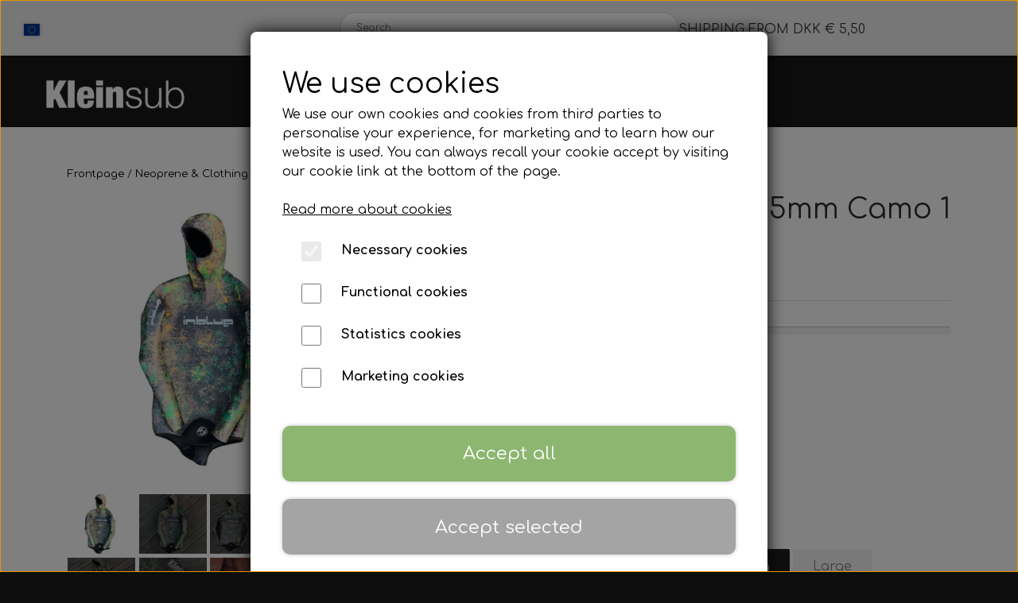

--- FILE ---
content_type: text/html; charset=UTF-8
request_url: https://www.kleinsub.com/en/vare/inblue-inskin-smoothskin-6-5mm-camo2/Medium/Long
body_size: 15404
content:
<!DOCTYPE html>
<html lang="en-EU">
	<head><meta name="generator" content="ideal.shop"><meta charset="utf-8">
							<meta name="viewport" content="width=device-width, initial-scale=1">
				<meta property="og:type" content="website">
					<meta property="og:title" content="Inblue - Inskin Smoothskin 6,5mm Camo 1 | Medium/Long | Kleinsub">
					<meta property="og:image" content="https://cdn-main.ideal.shop/images/by_hash/1f837fcce906491a984ea4a1e8b1cf8fb4a46c7b1cfe1edb6771b04bbd378a53/1200-0/687B58A5-39E3-41AD-A730-AD7673FDB4A1_2.jpg">
					<meta property="og:url" content="https://www.kleinsub.com/en/vare/inblue-inskin-smoothskin-6-5mm-camo2/Medium/Long">
					<meta property="og:image:width" content="1200">
					<meta property="og:image:height" content="1200">
				<meta property="og:locale" content="en-EU">
					<link rel="canonical" href="https://www.kleinsub.com/en/vare/inblue-inskin-smoothskin-6-5mm-camo2/Medium/Long">
							<link 
	rel="alternate"
	hreflang="da-DK"
	href="https://www.kleinsub.com/vare/inblue-inskin-smoothskin-6-5mm-camo2/Medium/Long" />
<link 
	rel="alternate"
	hreflang="en"
	href="https://www.kleinsub.com/en/vare/inblue-inskin-smoothskin-6-5mm-camo2/Medium/Long" />

				
	<link rel="shortcut icon" type="image/x-icon" href="https://cdn-main.ideal.shop/images/by_hash/5c20a1de86ba2c9f7a8167f7208a2c5919d7f00e5d24dece62db155eaf57d9f4/180-180/IVOC_KS.png">
	<link rel="apple-touch-icon" href="https://cdn-main.ideal.shop/images/by_hash/5c20a1de86ba2c9f7a8167f7208a2c5919d7f00e5d24dece62db155eaf57d9f4/180-180/IVOC_KS.png">
	<link rel="apple-touch-icon" sizes="57x57" href="https://cdn-main.ideal.shop/images/by_hash/5c20a1de86ba2c9f7a8167f7208a2c5919d7f00e5d24dece62db155eaf57d9f4/57-57/IVOC_KS.png">
	<link rel="apple-touch-icon" sizes="60x60" href="https://cdn-main.ideal.shop/images/by_hash/5c20a1de86ba2c9f7a8167f7208a2c5919d7f00e5d24dece62db155eaf57d9f4/60-60/IVOC_KS.png">
	<link rel="apple-touch-icon" sizes="72x72" href="https://cdn-main.ideal.shop/images/by_hash/5c20a1de86ba2c9f7a8167f7208a2c5919d7f00e5d24dece62db155eaf57d9f4/72-72/IVOC_KS.png">
	<link rel="apple-touch-icon" sizes="76x76" href="https://cdn-main.ideal.shop/images/by_hash/5c20a1de86ba2c9f7a8167f7208a2c5919d7f00e5d24dece62db155eaf57d9f4/76-76/IVOC_KS.png">
	<link rel="apple-touch-icon" sizes="114x114" href="https://cdn-main.ideal.shop/images/by_hash/5c20a1de86ba2c9f7a8167f7208a2c5919d7f00e5d24dece62db155eaf57d9f4/114-114/IVOC_KS.png">
	<link rel="apple-touch-icon" sizes="180x180" href="https://cdn-main.ideal.shop/images/by_hash/5c20a1de86ba2c9f7a8167f7208a2c5919d7f00e5d24dece62db155eaf57d9f4/180-180/IVOC_KS.png">
	<link rel="apple-touch-icon" sizes="228x228" href="https://cdn-main.ideal.shop/images/by_hash/5c20a1de86ba2c9f7a8167f7208a2c5919d7f00e5d24dece62db155eaf57d9f4/228-228/IVOC_KS.png">
	
		<title>Inblue - Inskin Smoothskin 6,5mm Camo 1 | Medium/Long | Kleinsub</title>

				<style>
		@media screen and (min-width: 1200px) and (max-width: 1399px)
		{
			body.preload *{visibility: hidden; !important}
			body.preload #preload-spinner{display: block !important;}
		}
	
		@media screen and (min-width: 1400px)
		{
			body.preload *{visibility: hidden; !important}
			body.preload #preload-spinner{display: block !important;}
		}
	</style>
		
		
		
		
				
		

					<link href="https://fonts.googleapis.com/css2?family=Chivo:ital,wght@0,400;0,700&family=Comfortaa:ital,wght@0,400;0,700&display=swap" rel="stylesheet">
				<script>
	"use strict";
	const SITE_MODE								= 'live';
	const HTTP_RESPONSE_CODE_INITIAL_REQUEST	= 200;
	const DISPLAY_WITH_VAT 						= true;
	const BROWSER_BEST_COMPRESSION_SUPPORTED 	= 'br'; 	const CDN_RESOURCES_MOD_CHECK_HASH 			= 'c939f949c27b99d5'; 	const BASKET_MINIMAL_CHECKOUT 				= true;
	const HOW_TO_WRITE_PRICES 					= {"identifier":"\u20ac","identifier_position":"before","space_or_nospace":"space","decimals":"show-at-least-2","decimal_separator":",","thousands_separator":"."};
	const CDN_TO_USE_HOSTNAME					= 'cdn-main.ideal.shop';
	const CDN_LARGE_FILES_TO_USE_HOSTNAME		= 'cdn-main.ideal.shop';
	let POPSTATE_LAST_USED 						= performance.now();
	let HISTORY_NAVIGATION_LAST 				= performance.now();
	const MONTHS_TRANSLATED_ARRAY 				= {"1":"January","2":"February","3":"March","4":"April","5":"May","6":"June","7":"July","8":"August","9":"September","10":"October","11":"November","12":"December"};
	let CLIENT_CONNECTION_SPEED = 'slow';
	document.addEventListener('DOMContentLoaded', function(){
		if(performance.now() < 1250)
		{
			CLIENT_CONNECTION_SPEED = 'fast';
		}
	});if(typeof(GLOBAL_DEBUG_JS_USER_SCRIPT_ACTIVE) === "undefined")
	{
		var GLOBAL_DEBUG_JS_USER_SCRIPT_ACTIVE = false;
	}
</script>		<link href="https://cdn-main.ideal.shop/combined/css/by_name/5e8b9b379bad8a6741e2a781e67aba281ab46c86e31f44ec7d32528996bfc9b2.min.br.css" rel="stylesheet" type="text/css" crossorigin>
<script type="text/javascript" src="https://cdn-main.ideal.shop/combined/js/by_name/e03d86aad58d2d6c9c7f9c38fb065cd5d68e69047fe77bfa25a74b2ef602e30b.min.br.js" crossorigin></script>
				
				
				
				
				
				
				
				
				
				
				
				
				
				
				
				
				
				
				
				
				
				
				
				
				
				
				
				
				
				
				
				
				
				
				
				
				
				
				
				
				
				
				
				
				
				
				
				
				
				
				
				
				
				
				
				
				
				
				
				
				
				
				
				
				
				
				
				
				
				
				
				
				
				
				
				
				
				
				
				
				
				
				
				
				
				
				
				
				
				
				
				
				
				
				
				
				
				
				
				
				
				
				
				
				
				
				
				
				
				
				
				
				
				
				
				
				
				
				
				
				
				
				
				
				
				
				
				
				
				<script src="https://cdn-main.ideal.shop/public_js/live/debug.min.br.js?m=c939f949c27b99d5" crossorigin></script>
		<link id="custom-css-stylesheet" href="https://cdn-main.ideal.shop/combined/css/live/5309/0e02d2b734b90057.min.br.css" rel="stylesheet" crossorigin>
		
<script id="custom-js-script">
	"use strict";
	window.addEventListener('load', function(){
		window._g_item_page_image_hover_zoom_type = 'all';window.chat_support_icon = 'bx:bx-chat';		
	});
</script>

<script type="text/javascript">
	"use strict";
	window.language_for_t = 'en-EU'; // Used for the function _t
	window.ss_build_timestamp = '351'; // Sending build timestamp to JS
	window._g_shop_currency_iso = 'eur';
	window._g_site_mode = "live";
	window.dataLayer = window.dataLayer || []; // Making sure dataLayer exists
</script>

		<script type="text/javascript">
			'use strict';
			window.addEventListener('_cookies_statistics_accepted', function(){
				
		dataLayer.push({'cookies_statistics_accepted' : '1'});
	
			});
		</script>
		
		<script type="text/javascript">
			'use strict';
			window.addEventListener('_cookies_marketing_accepted', function(){
				
		dataLayer.push({'cookies_marketing_accepted' : '1'});
	
			});
		</script>
		

				






		
		
		
		
		
		
		
		
		
		
		
		
		
		
		

				
		

										
			
			
			
			
			
			
			
			
			

						
			
			
			
			
			
			
			
			

						
			
			
		
										
			
			
			
			

			
			
			
			
			
			
			
			
			
			
			

			
					</head>
	<body class="preload" data-top-menu-fixed="standard" data-page-type="item" data-page-id="476354" data-breadcrumbs="1">
		
		<div id="preload-spinner" style="display: none; position: absolute; top: 50%; left: 50%; transform: translateY(-50%) translateX(-50%); filter: drop-shadow(0 0 5px #FFFFFF);">
			<svg xmlns="http://www.w3.org/2000/svg" xmlns:xlink="http://www.w3.org/1999/xlink" width="200px" height="200px" viewBox="0 0 100 100" preserveAspectRatio="xMidYMid">
				<path d="M10 50A40 40 0 0 0 90 50A40 42 0 0 1 10 50" fill="#b2b3b6" stroke="none" style="visibility: visible;">
					<animateTransform attributeName="transform" type="rotate" dur="1s" repeatCount="indefinite" keyTimes="0;1" values="0 50 51;360 50 51"></animateTransform>
				</path>
			</svg>
		</div>
	
		
<div id="elements-fixed-to-top">
	<div class="fixed-elements">
				<div id="header_warning_div" style="display: none;"></div>
			</div>
	<div class="space-for-the-fixed-elements"></div>
</div>
	<div class="topbar-above"><div class="section-in-main-container"
	data-module-block-id="119340"
	data-module-block-type="mini_menu"
	data-module-block-available-sizes=""
	data-module-block-columns="0-575-25-constrained,576-767-25-constrained,768-991-25-constrained,992-1199-33-full,1200-1399-33-full,1400--33-full"
	data-module-block-columns-extra-data="{&quot;0-575&quot;:{&quot;pl&quot;:10},&quot;576-767&quot;:{&quot;pl&quot;:10},&quot;992-1199&quot;:{&quot;pl&quot;:30},&quot;1200-1399&quot;:{&quot;pl&quot;:30},&quot;1400-&quot;:{&quot;pl&quot;:55}}"
	data-intersection-callback="mini_menu_setup"
	 data-lazy-load-elements="1"
	
>
	<div class="container">
		<div class="mini-menu-buttons-container">
												<div class="language-selector" data-type="flags" data-button-id="1654" tabindex="0" aria-label="Select your preferred language">
						<div class="head">
							<img src="[data-uri]" data-lazy-load-src="https://cdn-main.ideal.shop/images/flags/4x3/eu.svg" title="English">
						</div>
						<div class="dropdown">
																																	<div class="language" data-public="1" data-language="da-DK" title="Dansk" tabindex="0">
										<img src="[data-uri]" data-lazy-load-src="https://cdn-main.ideal.shop/images/flags/4x3/dk.svg">
									</div>
																																				</div>
					</div>
																						<a class="icon" href="https://www.instagram.com/kleinsub_shop/" data-button-id="1652">
							<i class="iconify" data-icon="fa:instagram"></i>
						</a>
																											<a class="icon" href="/customer-login" data-button-id="1653">
							<i class="iconify" data-icon="fa:user"></i>
						</a>
														</div>
	</div>
</div><div class="section-in-main-container"
	data-module-block-id="119341"
	data-module-block-type="search"
	data-module-block-available-sizes=""
	data-module-block-columns="0-575-75-constrained,576-767-75-constrained,768-991-50-constrained,992-1199-33-full,1200-1399-33-full,1400--33-full"
	data-module-block-columns-extra-data="{&quot;0-575&quot;:{&quot;pr&quot;:10},&quot;576-767&quot;:{&quot;pr&quot;:10}}"
	data-intersection-callback="module_block_search_setup"
	 data-lazy-load-elements="1"
	
>
	<div class="container search-outer-container">
		<div class="search-inner-container">
			<input type="text" class="form-control search-input" placeholder="Search..." autocomplete="off" maxlength="50">
			<span class="icon-container"><i class="iconify-inline" data-icon="fa:search"></i></span>
			<div class="search-overlay"></div>
		</div>
	</div>
</div>

<div class="section-in-main-container"
	data-module-block-id="119342"
	data-module-block-type="text"
	data-module-block-available-sizes="768-991,992-1199,1200-1399,1400-"
	data-module-block-columns="768-991-25-constrained,992-1199-33-full,1200-1399-33-full,1400--33-full"
	data-module-block-columns-extra-data="{&quot;992-1199&quot;:{&quot;pr&quot;:30},&quot;1200-1399&quot;:{&quot;pr&quot;:30},&quot;1400-&quot;:{&quot;pr&quot;:55}}"
	 data-lazy-load-elements="1"
	data-intersection-callback="text_block_setup"
	
>
	<div
		class="module-block container text-block"
		data-mobile-vertical-position="top"
		data-desktop-horizontal-position="right"
		data-image-border-radius-50-percent="0"
		data-desktop-size="30"
		data-image-text-relation="standard"
		
	>
		<div class="text-block-inner-container">
									<div class="content">
								<div class="text-content"><p>SHIPPING FROM DKK € 5,50<br></p></div>
							</div>

					</div>
	</div>
</div>

</div>
		<header data-overlap-carousel="0"><div class="topmenu-left-side-container header-brand">
			<a href="/en-EU">
									<img
						title="Kleinsub"
						src="https://cdn-main.ideal.shop/images/by_hash/fa0ec49f61d44676ed1c4c126c9a9034338225ead928477bc7bc10ea70ac8c8c/0-80/Hatstore_logo.png"
						srcset="https://cdn-main.ideal.shop/images/by_hash/fa0ec49f61d44676ed1c4c126c9a9034338225ead928477bc7bc10ea70ac8c8c/0-80/Hatstore_logo.png 1x, https://cdn-main.ideal.shop/images/by_hash/fa0ec49f61d44676ed1c4c126c9a9034338225ead928477bc7bc10ea70ac8c8c/0-160/Hatstore_logo.png 2x, https://cdn-main.ideal.shop/images/by_hash/fa0ec49f61d44676ed1c4c126c9a9034338225ead928477bc7bc10ea70ac8c8c/0-240/Hatstore_logo.png 3x, https://cdn-main.ideal.shop/images/by_hash/fa0ec49f61d44676ed1c4c126c9a9034338225ead928477bc7bc10ea70ac8c8c/0-320/Hatstore_logo.png 4x"
						fetchpriority="high"
						
					>
							</a>
		</div><div id="top-menu-container">
			<div class="nav-menu-outer">
				<nav class="nav-menu-desktop">
					<div class="dropdown-mm">
					<div class="dropdown-mm-btn"><a href="/shop-categories">
								Webshop
							</a><div class="dropdown-mm-indicator">
							<i class="iconify-inline" data-icon="fa:caret-down"></i>
						</div>
					</div>
					<div class="dropdown-mm-content">
						<div class="columns">
																				<div class="column">
					<div class="header has-link">
						<a
							href="/kategori/produkt-nyheder"
							data-roadmap-module="items"
							data-roadmap-action="category"
						>
							New Products
						</a>
					</div>
				</div>
																<div class="column">
					<div class="header has-link">
						<a
							href="/kategori/tilbud"
							data-roadmap-module="items"
							data-roadmap-action="category"
						>
							Deals
						</a>
					</div>
				</div>
								<div class="column">
				<div class="header has-link">
					<a
						href="/category/fins"
						data-roadmap-module="items"
						data-roadmap-action="category"
					>
						Fins
					</a>
				</div>
				<div class="shop-sub-categories">
											<a
					href="/kategori/finner-med-fodlomme"
					data-roadmap-module="items"
					data-roadmap-action="category"
				>
					Fins with footpocket
				</a>
									<a
					href="/category/blades"
					data-roadmap-module="items"
					data-roadmap-action="category"
				>
					Blades
				</a>
									<a
					href="/kategori/fodlommer"
					data-roadmap-module="items"
					data-roadmap-action="category"
				>
					Footpocket
				</a>
									<a
					href="/kategori/finne-tilbehør"
					data-roadmap-module="items"
					data-roadmap-action="category"
				>
					Fins Accessories
				</a>
			
				</div>
			</div>					<div class="column">
				<div class="header has-link">
					<a
						href="/category/mask-snorkel"
						data-roadmap-module="items"
						data-roadmap-action="category"
					>
						Mask & Snorkel
					</a>
				</div>
				<div class="shop-sub-categories">
											<a
					href="/category/mask"
					data-roadmap-module="items"
					data-roadmap-action="category"
				>
					Mask
				</a>
									<a
					href="/category/snorkel"
					data-roadmap-module="items"
					data-roadmap-action="category"
				>
					Snorkel
				</a>
									<a
					href="/category/nose-clips"
					data-roadmap-module="items"
					data-roadmap-action="category"
				>
					Nose clips
				</a>
									<a
					href="/kategori/svømmebriller"
					data-roadmap-module="items"
					data-roadmap-action="category"
				>
					Swimming goggles
				</a>
			
				</div>
			</div>					<div class="column">
				<div class="header has-link">
					<a
						href="/category/buoy-floating-line"
						data-roadmap-module="items"
						data-roadmap-action="category"
					>
						Buoy & Floating line
					</a>
				</div>
				<div class="shop-sub-categories">
											<a
					href="/kategori/bøjer"
					data-roadmap-module="items"
					data-roadmap-action="category"
				>
					Buoys & Accessories
				</a>
									<a
					href="/category/floating-line"
					data-roadmap-module="items"
					data-roadmap-action="category"
				>
					Floating line
				</a>
									<a
					href="/kategori/markeringsbøje"
					data-roadmap-module="items"
					data-roadmap-action="category"
				>
					Marker buoy
				</a>
									<a
					href="/kategori/lanyard---pulling"
					data-roadmap-module="items"
					data-roadmap-action="category"
				>
					Lanyard & Pulling
				</a>
			
				</div>
			</div>					<div class="column">
				<div class="header has-link">
					<a
						href="/category/spearguns-accessories"
						data-roadmap-module="items"
						data-roadmap-action="category"
					>
						Spearguns & Accessories
					</a>
				</div>
				<div class="shop-sub-categories">
											<a
					href="/kategori/hapuner"
					data-roadmap-module="items"
					data-roadmap-action="category"
				>
					Spearguns
				</a>
									<a
					href="/category/polespear-snare"
					data-roadmap-module="items"
					data-roadmap-action="category"
				>
					Polespear & Snare
				</a>
									<a
					href="/kategori/linehjul"
					data-roadmap-module="items"
					data-roadmap-action="category"
				>
					Reel
				</a>
									<a
					href="/kategori/harpun-tilbehør"
					data-roadmap-module="items"
					data-roadmap-action="category"
				>
					Speargun Accessories
				</a>
									<a
					href="/kategori/harpun-service"
					data-roadmap-module="items"
					data-roadmap-action="category"
				>
					Speargun Service
				</a>
			
				</div>
			</div>					<div class="column">
				<div class="header has-link">
					<a
						href="/category/wetsuit"
						data-roadmap-module="items"
						data-roadmap-action="category"
					>
						Neoprene & Clothing
					</a>
				</div>
				<div class="shop-sub-categories">
											<a
					href="/kategori/våddragter_1"
					data-roadmap-module="items"
					data-roadmap-action="category"
				>
					Wetsuits
				</a>
									<a
					href="/category/gloves"
					data-roadmap-module="items"
					data-roadmap-action="category"
				>
					Gloves
				</a>
									<a
					href="/category/socks"
					data-roadmap-module="items"
					data-roadmap-action="category"
				>
					Socks
				</a>
									<a
					href="/kategori/våddragt-tilbehør"
					data-roadmap-module="items"
					data-roadmap-action="category"
				>
					Wetsuit Accessories
				</a>
									<a
					href="/kategori/tøj-stickers"
					data-roadmap-module="items"
					data-roadmap-action="category"
				>
					Tøj & Stickers
				</a>
			
				</div>
			</div>					<div class="column">
				<div class="header has-link">
					<a
						href="/category/accessories"
						data-roadmap-module="items"
						data-roadmap-action="category"
					>
						Accessories
					</a>
				</div>
				<div class="shop-sub-categories">
											<a
					href="/kategori/bly---vægtvest"
					data-roadmap-module="items"
					data-roadmap-action="category"
				>
					Weight System
				</a>
									<a
					href="/kategori/lygter"
					data-roadmap-module="items"
					data-roadmap-action="category"
				>
					Torches
				</a>
									<a
					href="/kategori/kniv---stringer"
					data-roadmap-module="items"
					data-roadmap-action="category"
				>
					Knife & Stringer
				</a>
									<a
					href="/kategori/ur---computer"
					data-roadmap-module="items"
					data-roadmap-action="category"
				>
					Watch & Computer
				</a>
									<a
					href="/kategori/undervandsscooter"
					data-roadmap-module="items"
					data-roadmap-action="category"
				>
					Underwater scooter
				</a>
									<a
					href="/kategori/køleboks"
					data-roadmap-module="items"
					data-roadmap-action="category"
				>
					Bags & Cooler
				</a>
									<a
					href="/kategori/fangstnet"
					data-roadmap-module="items"
					data-roadmap-action="category"
				>
					Fangstnet
				</a>
			
				</div>
			</div>					<div class="column">
				<div class="header has-link">
					<a
						href="/category/freediving"
						data-roadmap-module="items"
						data-roadmap-action="category"
					>
						Freediving
					</a>
				</div>
				<div class="shop-sub-categories">
											<a
					href="/kategori/våddragter-fridykning"
					data-roadmap-module="items"
					data-roadmap-action="category"
				>
					Freediving Wetsuits
				</a>
									<a
					href="/kategori/vægtsystem-fridykning"
					data-roadmap-module="items"
					data-roadmap-action="category"
				>
					Weight system Freediving
				</a>
									<a
					href="/da/kategori/næseklemmer"
					data-roadmap-module="items"
					data-roadmap-action="category"
				>
					Nose clips
				</a>
									<a
					href="/kategori/finner"
					data-roadmap-module="items"
					data-roadmap-action="category"
				>
					Fins
				</a>
									<a
					href="/da/kategori/bøje-tilbehør"
					data-roadmap-module="items"
					data-roadmap-action="category"
				>
					Buoy & Accessories
				</a>
									<a
					href="/kategori/masker"
					data-roadmap-module="items"
					data-roadmap-action="category"
				>
					Masks
				</a>
									<a
					href="/da/kategori/snorkel"
					data-roadmap-module="items"
					data-roadmap-action="category"
				>
					Snorkel
				</a>
									<a
					href="/kategori/træning"
					data-roadmap-module="items"
					data-roadmap-action="category"
				>
					Training
				</a>
			
				</div>
			</div>					<div class="column">
				<div class="header has-link">
					<a
						href="/category/kleinsub-products"
						data-roadmap-module="items"
						data-roadmap-action="category"
					>
						Kleinsub Products
					</a>
				</div>
				<div class="shop-sub-categories">
											<a
					href="/category/complete-spearfishing-set"
					data-roadmap-module="items"
					data-roadmap-action="category"
				>
					Complete Spearfishing Set
				</a>
			
				</div>
			</div>					<div class="column">
				<div class="header has-link">
					<a
						href="/category/courses-events"
						data-roadmap-module="items"
						data-roadmap-action="category"
					>
						Courses & Events
					</a>
				</div>
				<div class="shop-sub-categories">
											<a
					href="/kategori/kurser---ture"
					data-roadmap-module="items"
					data-roadmap-action="category"
				>
					Courses & Tours
				</a>
									<a
					href="/category/rental"
					data-roadmap-module="items"
					data-roadmap-action="category"
				>
					Rental
				</a>
									<a
					href="/kategori/event---konkurrencer"
					data-roadmap-module="items"
					data-roadmap-action="category"
				>
					Events & Competitions
				</a>
			
				</div>
			</div>													<div class="column">
					<div class="header has-link">
						<a
							href="/category/gift-card"
							data-roadmap-module="items"
							data-roadmap-action="category"
						>
							Gift card
						</a>
					</div>
				</div>
			
						</div>
					</div>
				</div><a
				href="/om-os"
				
				data-roadmap-module="pages"
				data-roadmap-action="page"
				
			>
				Kleinsub
			</a><a
				href="/kontakt"
				
				data-roadmap-module="pages"
				data-roadmap-action="page"
				
			>
				Contact
			</a><a
				href="/gallery"
				
				data-roadmap-module="pages"
				data-roadmap-action="page"
				
			>
				Gallery
			</a><a
				href="/artikler-og-guides"
				
				data-roadmap-module="pages"
				data-roadmap-action="page"
				
			>
				News
			</a>				</nav>
			</div>
		</div><div class="topmenu-right-side-container">
			<div class="topmenu-right-side-inner-container">

								
								
				<div class="frontpage-search-icon-container">
					<span class="iconify-inline search-icon" onclick="content_search_toggle();" data-icon="fa:search"></span>
				</div>

									<div class="basket-icon-outer-container">
						<a href="/basket" class="allow-propagation" aria-label="Go to basket">
															<div class="basket-amount"></div>
														<div class="basket-icon-inner-container">
								<span class="iconify-inline basket-icon shopping-basket-icon" data-icon="grommet-icons:shop"></span>
								<div class="basket-badge"></div>
							</div>
						</a>
					</div>
				
				<div class="mobile-toggler-container">
																	<div class="mobile-menu-toggler">
							<div class="nav-toggle-nice"><span></span><span></span><span></span></div>
						</div>
									</div>
			</div>
		</div>
		<div id="minimal-checkout-back-button-container">
			<a href="/en-EU">Back to the webshop</a>
		</div><div id="header-box-shadow"></div><div class="nav-menu-mobile-outer-container">
			<nav class="nav-menu-mobile">
				<div class="nav-menu-mobile-inner-container">
					<div class="ss-nav-item">
							<div class="ss-nav-actions ss-dropdown-toggle ss-level-0">
								<a href="/shop-categories">Webshop</a>
								<div class="ss-dropdown-indicator">
									<i class="ss-dropdown-indicator-icon iconify" data-icon="fa:chevron-down"></i>
								</div>
							</div>
							<div class="ss-dropdown-menu-outer">
											<div class="ss-dropdown-item ss-level-1">
				<a
					href="/kategori/produkt-nyheder"
					data-roadmap-module="items"
					data-roadmap-action="category"
				>
					New Products
				</a>
			</div>			<div class="ss-dropdown-item ss-level-1">
				<a
					href="/kategori/tilbud"
					data-roadmap-module="items"
					data-roadmap-action="category"
				>
					Deals
				</a>
			</div>			<div class="ss-dropdown-item ss-dropdown-toggle ss-level-1">
				<a
					href="/category/fins"
					data-roadmap-module="items"
					data-roadmap-action="category"
				>
					Fins
				</a>
				<div class="ss-dropdown-indicator">
					<i class="ss-dropdown-indicator-icon iconify" data-icon="fa:chevron-down"></i>
				</div>
			</div>
			<div class="ss-dropdown-menu">
							<div class="ss-dropdown-item ss-level-2">
				<a
					href="/kategori/finner-med-fodlomme"
					data-roadmap-module="items"
					data-roadmap-action="category"
				>
					Fins with footpocket
				</a>
			</div>			<div class="ss-dropdown-item ss-level-2">
				<a
					href="/category/blades"
					data-roadmap-module="items"
					data-roadmap-action="category"
				>
					Blades
				</a>
			</div>			<div class="ss-dropdown-item ss-level-2">
				<a
					href="/kategori/fodlommer"
					data-roadmap-module="items"
					data-roadmap-action="category"
				>
					Footpocket
				</a>
			</div>			<div class="ss-dropdown-item ss-level-2">
				<a
					href="/kategori/finne-tilbehør"
					data-roadmap-module="items"
					data-roadmap-action="category"
				>
					Fins Accessories
				</a>
			</div>
			</div>			<div class="ss-dropdown-item ss-dropdown-toggle ss-level-1">
				<a
					href="/category/mask-snorkel"
					data-roadmap-module="items"
					data-roadmap-action="category"
				>
					Mask & Snorkel
				</a>
				<div class="ss-dropdown-indicator">
					<i class="ss-dropdown-indicator-icon iconify" data-icon="fa:chevron-down"></i>
				</div>
			</div>
			<div class="ss-dropdown-menu">
							<div class="ss-dropdown-item ss-level-2">
				<a
					href="/category/mask"
					data-roadmap-module="items"
					data-roadmap-action="category"
				>
					Mask
				</a>
			</div>			<div class="ss-dropdown-item ss-level-2">
				<a
					href="/category/snorkel"
					data-roadmap-module="items"
					data-roadmap-action="category"
				>
					Snorkel
				</a>
			</div>			<div class="ss-dropdown-item ss-level-2">
				<a
					href="/category/nose-clips"
					data-roadmap-module="items"
					data-roadmap-action="category"
				>
					Nose clips
				</a>
			</div>			<div class="ss-dropdown-item ss-level-2">
				<a
					href="/kategori/svømmebriller"
					data-roadmap-module="items"
					data-roadmap-action="category"
				>
					Swimming goggles
				</a>
			</div>
			</div>			<div class="ss-dropdown-item ss-dropdown-toggle ss-level-1">
				<a
					href="/category/buoy-floating-line"
					data-roadmap-module="items"
					data-roadmap-action="category"
				>
					Buoy & Floating line
				</a>
				<div class="ss-dropdown-indicator">
					<i class="ss-dropdown-indicator-icon iconify" data-icon="fa:chevron-down"></i>
				</div>
			</div>
			<div class="ss-dropdown-menu">
							<div class="ss-dropdown-item ss-dropdown-toggle ss-level-2">
				<a
					href="/kategori/bøjer"
					data-roadmap-module="items"
					data-roadmap-action="category"
				>
					Buoys & Accessories
				</a>
				<div class="ss-dropdown-indicator">
					<i class="ss-dropdown-indicator-icon iconify" data-icon="fa:chevron-down"></i>
				</div>
			</div>
			<div class="ss-dropdown-menu">
							<div class="ss-dropdown-item ss-level-3">
				<a
					href="/kategori/bøjer_1"
					data-roadmap-module="items"
					data-roadmap-action="category"
				>
					Buoys
				</a>
			</div>			<div class="ss-dropdown-item ss-level-3">
				<a
					href="/kategori/tilbehør_2"
					data-roadmap-module="items"
					data-roadmap-action="category"
				>
					Accessories
				</a>
			</div>
			</div>			<div class="ss-dropdown-item ss-level-2">
				<a
					href="/category/floating-line"
					data-roadmap-module="items"
					data-roadmap-action="category"
				>
					Floating line
				</a>
			</div>			<div class="ss-dropdown-item ss-level-2">
				<a
					href="/kategori/markeringsbøje"
					data-roadmap-module="items"
					data-roadmap-action="category"
				>
					Marker buoy
				</a>
			</div>			<div class="ss-dropdown-item ss-level-2">
				<a
					href="/kategori/lanyard---pulling"
					data-roadmap-module="items"
					data-roadmap-action="category"
				>
					Lanyard & Pulling
				</a>
			</div>
			</div>			<div class="ss-dropdown-item ss-dropdown-toggle ss-level-1">
				<a
					href="/category/spearguns-accessories"
					data-roadmap-module="items"
					data-roadmap-action="category"
				>
					Spearguns & Accessories
				</a>
				<div class="ss-dropdown-indicator">
					<i class="ss-dropdown-indicator-icon iconify" data-icon="fa:chevron-down"></i>
				</div>
			</div>
			<div class="ss-dropdown-menu">
							<div class="ss-dropdown-item ss-level-2">
				<a
					href="/kategori/hapuner"
					data-roadmap-module="items"
					data-roadmap-action="category"
				>
					Spearguns
				</a>
			</div>			<div class="ss-dropdown-item ss-level-2">
				<a
					href="/category/polespear-snare"
					data-roadmap-module="items"
					data-roadmap-action="category"
				>
					Polespear & Snare
				</a>
			</div>			<div class="ss-dropdown-item ss-level-2">
				<a
					href="/kategori/linehjul"
					data-roadmap-module="items"
					data-roadmap-action="category"
				>
					Reel
				</a>
			</div>			<div class="ss-dropdown-item ss-dropdown-toggle ss-level-2">
				<a
					href="/kategori/harpun-tilbehør"
					data-roadmap-module="items"
					data-roadmap-action="category"
				>
					Speargun Accessories
				</a>
				<div class="ss-dropdown-indicator">
					<i class="ss-dropdown-indicator-icon iconify" data-icon="fa:chevron-down"></i>
				</div>
			</div>
			<div class="ss-dropdown-menu">
							<div class="ss-dropdown-item ss-level-3">
				<a
					href="/kategori/muzzle"
					data-roadmap-module="items"
					data-roadmap-action="category"
				>
					Muzzle
				</a>
			</div>			<div class="ss-dropdown-item ss-level-3">
				<a
					href="/kategori/roller-opsætning"
					data-roadmap-module="items"
					data-roadmap-action="category"
				>
					Roller Setup
				</a>
			</div>			<div class="ss-dropdown-item ss-level-3">
				<a
					href="/kategori/trigger---håndtag"
					data-roadmap-module="items"
					data-roadmap-action="category"
				>
					Trigger & Hardle
				</a>
			</div>			<div class="ss-dropdown-item ss-level-3">
				<a
					href="/kategori/gør-det-selv"
					data-roadmap-module="items"
					data-roadmap-action="category"
				>
					DIY
				</a>
			</div>			<div class="ss-dropdown-item ss-level-3">
				<a
					href="/kategori/spyd"
					data-roadmap-module="items"
					data-roadmap-action="category"
				>
					Spearshafts
				</a>
			</div>			<div class="ss-dropdown-item ss-dropdown-toggle ss-level-3">
				<a
					href="/kategori/elastik"
					data-roadmap-module="items"
					data-roadmap-action="category"
				>
					Bands
				</a>
				<div class="ss-dropdown-indicator">
					<i class="ss-dropdown-indicator-icon iconify" data-icon="fa:chevron-down"></i>
				</div>
			</div>
			<div class="ss-dropdown-menu">
							<div class="ss-dropdown-item ss-level-4">
				<a
					href="/kategori/gør-det-selv_1"
					data-roadmap-module="items"
					data-roadmap-action="category"
				>
					By The Meter
				</a>
			</div>			<div class="ss-dropdown-item ss-level-4">
				<a
					href="/kategori/klar-til-brug"
					data-roadmap-module="items"
					data-roadmap-action="category"
				>
					Ready To Use
				</a>
			</div>
			</div>			<div class="ss-dropdown-item ss-level-3">
				<a
					href="/kategori/wishbone"
					data-roadmap-module="items"
					data-roadmap-action="category"
				>
					Wishbone
				</a>
			</div>			<div class="ss-dropdown-item ss-dropdown-toggle ss-level-3">
				<a
					href="/kategori/dyneema---mono"
					data-roadmap-module="items"
					data-roadmap-action="category"
				>
					Dyneema & Monofilament
				</a>
				<div class="ss-dropdown-indicator">
					<i class="ss-dropdown-indicator-icon iconify" data-icon="fa:chevron-down"></i>
				</div>
			</div>
			<div class="ss-dropdown-menu">
							<div class="ss-dropdown-item ss-level-4">
				<a
					href="/kategori/metermål"
					data-roadmap-module="items"
					data-roadmap-action="category"
				>
					Meter
				</a>
			</div>			<div class="ss-dropdown-item ss-level-4">
				<a
					href="/kategori/hele-ruller"
					data-roadmap-module="items"
					data-roadmap-action="category"
				>
					Whole coils
				</a>
			</div>
			</div>			<div class="ss-dropdown-item ss-level-3">
				<a
					href="/kategori/foto---video"
					data-roadmap-module="items"
					data-roadmap-action="category"
				>
					Photo & Video
				</a>
			</div>			<div class="ss-dropdown-item ss-level-3">
				<a
					href="/kategori/alt-det-andet"
					data-roadmap-module="items"
					data-roadmap-action="category"
				>
					Everything Else
				</a>
			</div>
			</div>			<div class="ss-dropdown-item ss-level-2">
				<a
					href="/kategori/harpun-service"
					data-roadmap-module="items"
					data-roadmap-action="category"
				>
					Speargun Service
				</a>
			</div>
			</div>			<div class="ss-dropdown-item ss-dropdown-toggle ss-level-1">
				<a
					href="/category/wetsuit"
					data-roadmap-module="items"
					data-roadmap-action="category"
				>
					Neoprene & Clothing
				</a>
				<div class="ss-dropdown-indicator">
					<i class="ss-dropdown-indicator-icon iconify" data-icon="fa:chevron-down"></i>
				</div>
			</div>
			<div class="ss-dropdown-menu">
							<div class="ss-dropdown-item ss-dropdown-toggle ss-level-2">
				<a
					href="/kategori/våddragter_1"
					data-roadmap-module="items"
					data-roadmap-action="category"
				>
					Wetsuits
				</a>
				<div class="ss-dropdown-indicator">
					<i class="ss-dropdown-indicator-icon iconify" data-icon="fa:chevron-down"></i>
				</div>
			</div>
			<div class="ss-dropdown-menu">
							<div class="ss-dropdown-item ss-dropdown-toggle ss-level-3">
				<a
					href="/kategori/våddragt"
					data-roadmap-module="items"
					data-roadmap-action="category"
				>
					Wetsuit
				</a>
				<div class="ss-dropdown-indicator">
					<i class="ss-dropdown-indicator-icon iconify" data-icon="fa:chevron-down"></i>
				</div>
			</div>
			<div class="ss-dropdown-menu">
							<div class="ss-dropdown-item ss-level-4">
				<a
					href="/da/kategori/våddragt"
					data-roadmap-module="items"
					data-roadmap-action="category"
				>
					Wetsuit
				</a>
			</div>			<div class="ss-dropdown-item ss-level-4">
				<a
					href="/kategori/smoothskin-våddragt"
					data-roadmap-module="items"
					data-roadmap-action="category"
				>
					Smoothskid Wetsuit
				</a>
			</div>
			</div>			<div class="ss-dropdown-item ss-level-3">
				<a
					href="/kategori/målsyet"
					data-roadmap-module="items"
					data-roadmap-action="category"
				>
					Made To Measure
				</a>
			</div>			<div class="ss-dropdown-item ss-level-3">
				<a
					href="/kategori/rester---demo"
					data-roadmap-module="items"
					data-roadmap-action="category"
				>
					Demo Products
				</a>
			</div>
			</div>			<div class="ss-dropdown-item ss-level-2">
				<a
					href="/category/gloves"
					data-roadmap-module="items"
					data-roadmap-action="category"
				>
					Gloves
				</a>
			</div>			<div class="ss-dropdown-item ss-level-2">
				<a
					href="/category/socks"
					data-roadmap-module="items"
					data-roadmap-action="category"
				>
					Socks
				</a>
			</div>			<div class="ss-dropdown-item ss-level-2">
				<a
					href="/kategori/våddragt-tilbehør"
					data-roadmap-module="items"
					data-roadmap-action="category"
				>
					Wetsuit Accessories
				</a>
			</div>			<div class="ss-dropdown-item ss-dropdown-toggle ss-level-2">
				<a
					href="/kategori/tøj-stickers"
					data-roadmap-module="items"
					data-roadmap-action="category"
				>
					Tøj & Stickers
				</a>
				<div class="ss-dropdown-indicator">
					<i class="ss-dropdown-indicator-icon iconify" data-icon="fa:chevron-down"></i>
				</div>
			</div>
			<div class="ss-dropdown-menu">
							<div class="ss-dropdown-item ss-level-3">
				<a
					href="/da/kategori/tøj"
					data-roadmap-module="items"
					data-roadmap-action="category"
				>
					Tøj
				</a>
			</div>			<div class="ss-dropdown-item ss-level-3">
				<a
					href="/da/kategori/stickers"
					data-roadmap-module="items"
					data-roadmap-action="category"
				>
					Stickers
				</a>
			</div>
			</div>
			</div>			<div class="ss-dropdown-item ss-dropdown-toggle ss-level-1">
				<a
					href="/category/accessories"
					data-roadmap-module="items"
					data-roadmap-action="category"
				>
					Accessories
				</a>
				<div class="ss-dropdown-indicator">
					<i class="ss-dropdown-indicator-icon iconify" data-icon="fa:chevron-down"></i>
				</div>
			</div>
			<div class="ss-dropdown-menu">
							<div class="ss-dropdown-item ss-dropdown-toggle ss-level-2">
				<a
					href="/kategori/bly---vægtvest"
					data-roadmap-module="items"
					data-roadmap-action="category"
				>
					Weight System
				</a>
				<div class="ss-dropdown-indicator">
					<i class="ss-dropdown-indicator-icon iconify" data-icon="fa:chevron-down"></i>
				</div>
			</div>
			<div class="ss-dropdown-menu">
							<div class="ss-dropdown-item ss-level-3">
				<a
					href="/kategori/bælter"
					data-roadmap-module="items"
					data-roadmap-action="category"
				>
					Belts
				</a>
			</div>			<div class="ss-dropdown-item ss-level-3">
				<a
					href="/kategori/bæltebly"
					data-roadmap-module="items"
					data-roadmap-action="category"
				>
					Weights For Belts
				</a>
			</div>			<div class="ss-dropdown-item ss-level-3">
				<a
					href="/kategori/vægtvest"
					data-roadmap-module="items"
					data-roadmap-action="category"
				>
					Vest
				</a>
			</div>			<div class="ss-dropdown-item ss-level-3">
				<a
					href="/kategori/halsvægt"
					data-roadmap-module="items"
					data-roadmap-action="category"
				>
					Neck weight
				</a>
			</div>			<div class="ss-dropdown-item ss-level-3">
				<a
					href="/kategori/variabelt-vægt"
					data-roadmap-module="items"
					data-roadmap-action="category"
				>
					Variable Weight
				</a>
			</div>			<div class="ss-dropdown-item ss-level-3">
				<a
					href="/kategori/tilbehør_1"
					data-roadmap-module="items"
					data-roadmap-action="category"
				>
					Accessories
				</a>
			</div>			<div class="ss-dropdown-item ss-level-3">
				<a
					href="/kategori/markeringsbøje_1"
					data-roadmap-module="items"
					data-roadmap-action="category"
				>
					Marker Buoy
				</a>
			</div>
			</div>			<div class="ss-dropdown-item ss-level-2">
				<a
					href="/kategori/lygter"
					data-roadmap-module="items"
					data-roadmap-action="category"
				>
					Torches
				</a>
			</div>			<div class="ss-dropdown-item ss-level-2">
				<a
					href="/kategori/kniv---stringer"
					data-roadmap-module="items"
					data-roadmap-action="category"
				>
					Knife & Stringer
				</a>
			</div>			<div class="ss-dropdown-item ss-level-2">
				<a
					href="/kategori/ur---computer"
					data-roadmap-module="items"
					data-roadmap-action="category"
				>
					Watch & Computer
				</a>
			</div>			<div class="ss-dropdown-item ss-level-2">
				<a
					href="/kategori/undervandsscooter"
					data-roadmap-module="items"
					data-roadmap-action="category"
				>
					Underwater scooter
				</a>
			</div>			<div class="ss-dropdown-item ss-dropdown-toggle ss-level-2">
				<a
					href="/kategori/køleboks"
					data-roadmap-module="items"
					data-roadmap-action="category"
				>
					Bags & Cooler
				</a>
				<div class="ss-dropdown-indicator">
					<i class="ss-dropdown-indicator-icon iconify" data-icon="fa:chevron-down"></i>
				</div>
			</div>
			<div class="ss-dropdown-menu">
							<div class="ss-dropdown-item ss-level-3">
				<a
					href="/da/kategori/køleboks"
					data-roadmap-module="items"
					data-roadmap-action="category"
				>
					Cooler
				</a>
			</div>			<div class="ss-dropdown-item ss-level-3">
				<a
					href="/kategori/tasker-sportube"
					data-roadmap-module="items"
					data-roadmap-action="category"
				>
					Bags & Sportube
				</a>
			</div>
			</div>			<div class="ss-dropdown-item ss-level-2">
				<a
					href="/kategori/fangstnet"
					data-roadmap-module="items"
					data-roadmap-action="category"
				>
					Fangstnet
				</a>
			</div>
			</div>			<div class="ss-dropdown-item ss-dropdown-toggle ss-level-1">
				<a
					href="/category/freediving"
					data-roadmap-module="items"
					data-roadmap-action="category"
				>
					Freediving
				</a>
				<div class="ss-dropdown-indicator">
					<i class="ss-dropdown-indicator-icon iconify" data-icon="fa:chevron-down"></i>
				</div>
			</div>
			<div class="ss-dropdown-menu">
							<div class="ss-dropdown-item ss-level-2">
				<a
					href="/kategori/våddragter-fridykning"
					data-roadmap-module="items"
					data-roadmap-action="category"
				>
					Freediving Wetsuits
				</a>
			</div>			<div class="ss-dropdown-item ss-dropdown-toggle ss-level-2">
				<a
					href="/kategori/vægtsystem-fridykning"
					data-roadmap-module="items"
					data-roadmap-action="category"
				>
					Weight system Freediving
				</a>
				<div class="ss-dropdown-indicator">
					<i class="ss-dropdown-indicator-icon iconify" data-icon="fa:chevron-down"></i>
				</div>
			</div>
			<div class="ss-dropdown-menu">
							<div class="ss-dropdown-item ss-level-3">
				<a
					href="/da/kategori/bælter"
					data-roadmap-module="items"
					data-roadmap-action="category"
				>
					Belts
				</a>
			</div>			<div class="ss-dropdown-item ss-level-3">
				<a
					href="/da/kategori/bæltebly"
					data-roadmap-module="items"
					data-roadmap-action="category"
				>
					Weight For Belts
				</a>
			</div>			<div class="ss-dropdown-item ss-level-3">
				<a
					href="/da/kategori/halsvægt"
					data-roadmap-module="items"
					data-roadmap-action="category"
				>
					Neck weight
				</a>
			</div>			<div class="ss-dropdown-item ss-level-3">
				<a
					href="/da/kategori/tilbehør"
					data-roadmap-module="items"
					data-roadmap-action="category"
				>
					Accessories
				</a>
			</div>
			</div>			<div class="ss-dropdown-item ss-level-2">
				<a
					href="/da/kategori/næseklemmer"
					data-roadmap-module="items"
					data-roadmap-action="category"
				>
					Nose clips
				</a>
			</div>			<div class="ss-dropdown-item ss-level-2">
				<a
					href="/kategori/finner"
					data-roadmap-module="items"
					data-roadmap-action="category"
				>
					Fins
				</a>
			</div>			<div class="ss-dropdown-item ss-level-2">
				<a
					href="/da/kategori/bøje-tilbehør"
					data-roadmap-module="items"
					data-roadmap-action="category"
				>
					Buoy & Accessories
				</a>
			</div>			<div class="ss-dropdown-item ss-level-2">
				<a
					href="/kategori/masker"
					data-roadmap-module="items"
					data-roadmap-action="category"
				>
					Masks
				</a>
			</div>			<div class="ss-dropdown-item ss-level-2">
				<a
					href="/da/kategori/snorkel"
					data-roadmap-module="items"
					data-roadmap-action="category"
				>
					Snorkel
				</a>
			</div>			<div class="ss-dropdown-item ss-level-2">
				<a
					href="/kategori/træning"
					data-roadmap-module="items"
					data-roadmap-action="category"
				>
					Training
				</a>
			</div>
			</div>			<div class="ss-dropdown-item ss-dropdown-toggle ss-level-1">
				<a
					href="/category/kleinsub-products"
					data-roadmap-module="items"
					data-roadmap-action="category"
				>
					Kleinsub Products
				</a>
				<div class="ss-dropdown-indicator">
					<i class="ss-dropdown-indicator-icon iconify" data-icon="fa:chevron-down"></i>
				</div>
			</div>
			<div class="ss-dropdown-menu">
							<div class="ss-dropdown-item ss-level-2">
				<a
					href="/category/complete-spearfishing-set"
					data-roadmap-module="items"
					data-roadmap-action="category"
				>
					Complete Spearfishing Set
				</a>
			</div>
			</div>			<div class="ss-dropdown-item ss-dropdown-toggle ss-level-1">
				<a
					href="/category/courses-events"
					data-roadmap-module="items"
					data-roadmap-action="category"
				>
					Courses & Events
				</a>
				<div class="ss-dropdown-indicator">
					<i class="ss-dropdown-indicator-icon iconify" data-icon="fa:chevron-down"></i>
				</div>
			</div>
			<div class="ss-dropdown-menu">
							<div class="ss-dropdown-item ss-level-2">
				<a
					href="/kategori/kurser---ture"
					data-roadmap-module="items"
					data-roadmap-action="category"
				>
					Courses & Tours
				</a>
			</div>			<div class="ss-dropdown-item ss-level-2">
				<a
					href="/category/rental"
					data-roadmap-module="items"
					data-roadmap-action="category"
				>
					Rental
				</a>
			</div>			<div class="ss-dropdown-item ss-level-2">
				<a
					href="/kategori/event---konkurrencer"
					data-roadmap-module="items"
					data-roadmap-action="category"
				>
					Events & Competitions
				</a>
			</div>
			</div>			<div class="ss-dropdown-item ss-level-1">
				<a
					href="/category/gift-card"
					data-roadmap-module="items"
					data-roadmap-action="category"
				>
					Gift card
				</a>
			</div>
							</div>
						</div><div class="ss-nav-item">
						<div class="ss-nav-actions ss-level-0">
							<a
								href="/om-os"
								
								data-roadmap-module="pages"
								data-roadmap-action="page"
								
							>
								Kleinsub
							</a>
						</div>
					</div><div class="ss-nav-item">
						<div class="ss-nav-actions ss-level-0">
							<a
								href="/kontakt"
								
								data-roadmap-module="pages"
								data-roadmap-action="page"
								
							>
								Contact
							</a>
						</div>
					</div><div class="ss-nav-item">
						<div class="ss-nav-actions ss-level-0">
							<a
								href="/gallery"
								
								data-roadmap-module="pages"
								data-roadmap-action="page"
								
							>
								Gallery
							</a>
						</div>
					</div><div class="ss-nav-item">
						<div class="ss-nav-actions ss-level-0">
							<a
								href="/artikler-og-guides"
								
								data-roadmap-module="pages"
								data-roadmap-action="page"
								
							>
								News
							</a>
						</div>
					</div>				</div>
			</nav>
		</div>
	</header>


		<div id="container-main-content" role="main">
			
			<div class="section-in-main-container breadcrumbs-outer-container">
				<div class="container">
		<div class="col-12 breadcrumbs simple">
			<ul><li><a href="/en-EU">Frontpage</a></li><li><a href="/category/wetsuit">Neoprene &amp; Clothing</a></li><li><a href="/kategori/våddragter_1">Wetsuits</a></li><li><a href="/kategori/våddragt">Wetsuit</a></li><li><a href="/kategori/smoothskin-våddragt">Smoothskid Wetsuit</a></li><li><span>Inblue - Inskin Smoothskin 6,5mm Camo 1</span></li>
			</ul>
		</div><script type="application/ld+json">{"@context":"https:\/\/schema.org","@type":"BreadcrumbList","itemListElement":[{"@type":"ListItem","position":1,"name":"Frontpage","item":"https:\/\/www.kleinsub.com\/en-EU"},{"@type":"ListItem","position":2,"name":"Neoprene &amp; Clothing","item":"https:\/\/www.kleinsub.com\/category\/wetsuit"},{"@type":"ListItem","position":3,"name":"Wetsuits","item":"https:\/\/www.kleinsub.com\/kategori\/v\u00e5ddragter_1"},{"@type":"ListItem","position":4,"name":"Wetsuit","item":"https:\/\/www.kleinsub.com\/kategori\/v\u00e5ddragt"},{"@type":"ListItem","position":5,"name":"Smoothskid Wetsuit","item":"https:\/\/www.kleinsub.com\/kategori\/smoothskin-v\u00e5ddragt"},{"@type":"ListItem","position":6,"name":"Inblue - Inskin Smoothskin 6,5mm Camo 1"}]}</script></div>
			</div>
		
	<div class="section-in-main-container item-page-outer-container">
		<div class="container">	<div itemtype="http://schema.org/Product" itemscope>
		<meta itemprop="name" content="Inblue - Inskin Smoothskin 6,5mm Camo 1" />
		<meta itemprop="description" content="&lt;p&gt;&lt;output class=&quot;note-status-output&quot; role=&quot;status&quot; aria-live=&quot;polite&quot; style=&quot;box-sizing: border-box; display: block; border-width: 0px; border-right-style: initial; border-bottom-style: initial; border-left-style: initial; border-right-color: initial; border-bottom-color: initial; border-left-color: initial; border-image: initial; border-top-style: solid; border-top-color: rgba(255, 255, 255, 0); color: rgb(0, 0, 0); font-size: 14px; height: 0px; line-height: 1.42857; margin-bottom: 0px; width: 568px; font-family: sans-serif; font-style: normal; font-variant-ligatures: normal; font-variant-caps: normal; font-weight: 400; letter-spacing: normal; orphans: 2; text-align: left; text-indent: 0px; text-transform: none; widows: 2; word-spacing: 0px; -webkit-text-stroke-width: 0px; white-space: normal; background-color: rgb(255, 255, 255); text-decoration-thickness: initial; text-decoration-style: initial; text-decoration-color: initial;&quot;&gt;&lt;/output&gt;&lt;/p&gt;&lt;div class=&quot;note-statusbar&quot; role=&quot;status&quot; style=&quot;box-sizing: border-box; background-color: rgba(128, 128, 128, 0.114); border-bottom-left-radius: 4px; border-bottom-right-radius: 4px; border-top: 1px solid rgba(0, 0, 0, 0.196); color: rgb(0, 0, 0); font-family: sans-serif; font-size: 14px; font-style: normal; font-variant-ligatures: normal; font-variant-caps: normal; font-weight: 400; letter-spacing: normal; orphans: 2; text-align: left; text-indent: 0px; text-transform: none; widows: 2; word-spacing: 0px; -webkit-text-stroke-width: 0px; white-space: normal; text-decoration-thickness: initial; text-decoration-style: initial; text-decoration-color: initial;&quot;&gt;&lt;div class=&quot;note-resizebar&quot; aria-label=&quot;resize&quot; style=&quot;box-sizing: border-box; cursor: ns-resize; height: 9px; padding-top: 1px; width: 568px;&quot;&gt;&lt;/div&gt;&lt;/div&gt;&lt;p&gt;&lt;/p&gt;&lt;div class=&quot;note-editing-area&quot; style=&quot;box-sizing: border-box; position: relative; overflow: hidden; color: rgb(0, 0, 0); font-family: sans-serif; font-size: 14px; font-style: normal; font-variant-ligatures: normal; font-variant-caps: normal; font-weight: 400; letter-spacing: normal; orphans: 2; text-align: left; text-indent: 0px; text-transform: none; widows: 2; word-spacing: 0px; -webkit-text-stroke-width: 0px; white-space: normal; background-color: rgb(255, 255, 255); text-decoration-thickness: initial; text-decoration-style: initial; text-decoration-color: initial;&quot;&gt;&lt;div class=&quot;note-editable&quot; contenteditable=&quot;false&quot; role=&quot;textbox&quot; aria-multiline=&quot;true&quot; spellcheck=&quot;true&quot; autocorrect=&quot;true&quot; style=&quot;box-sizing: border-box; font-family: Comfortaa; outline: none; overflow-wrap: break-word; overflow: auto; padding: 10px; color: rgb(0, 0, 1); height: 200px;&quot;&gt;&lt;p style=&quot;box-sizing: border-box; margin-top: 0px; margin-bottom: 1rem; word-break: break-all;&quot;&gt;Inblue Smoothskin&amp;nbsp;&lt;/p&gt;&lt;/div&gt;&lt;/div&gt;" />
		<meta itemprop="sku" content="" />
		<meta itemprop="gtin" content="" />
		<meta itemprop="mpn" content="" />
		<div itemprop="brand" itemtype="http://schema.org/Brand" itemscope>
			<meta itemprop="name" content="" />
		</div>
		<meta itemprop="image" content="https://cdn-main.ideal.shop/images/by_hash/1f837fcce906491a984ea4a1e8b1cf8fb4a46c7b1cfe1edb6771b04bbd378a53/432-0/687B58A5-39E3-41AD-A730-AD7673FDB4A1_2.jpg" />		<meta itemprop="image" content="https://cdn-main.ideal.shop/images/by_hash/961a937ca734a3438de199c6077019187e4bbab0a07d95c2484dc13cb9aff8da/432-0/687B58A5-39E3-41AD-A730-AD7673FDB4A1.JPG" />		<meta itemprop="image" content="https://cdn-main.ideal.shop/images/by_hash/13e7d168cc2281aee762dcf5c0c803216f7eb0aa01b163c2e008cdb15bf2d7d7/432-0/39D14211-DAC9-4B48-BF27-84A9C25FAC72.JPG" />
					<div itemprop="offers" itemtype="http://schema.org/Offer" itemscope>
				<meta itemprop="priceCurrency" content="EUR" />
				<meta itemprop="price" content="374.48" />
				<meta itemprop="priceValidUntil" content="2027-01-19" />				<meta itemprop="url" content="https://www.kleinsub.com/en/vare/inblue-inskin-smoothskin-6-5mm-camo2/Medium/Long" />
				<meta itemprop="availability" content="https://schema.org/OutOfStock" />
			</div>
					</div>



<div class="item-page"
	data-item-id="476354"
	data-variant-id="350564"
	data-has-variants="1"
	data-has-images="1"
	data-price-for-one-with-vat="374.48"
	data-price-for-one-without-vat="299.58"
	
>

	<div class="row item-main-data">
		<div class="item-images-outer-container col-12 col-sm-4 pe-sm-3">
											<div id="item-lightgallery-container">
										<div id="items-main-image-container" class="col-12" data-large-image-max-height="400">
						<img
							src="https://cdn-main.ideal.shop/images/by_hash/1f837fcce906491a984ea4a1e8b1cf8fb4a46c7b1cfe1edb6771b04bbd378a53/432-0/687B58A5-39E3-41AD-A730-AD7673FDB4A1_2.jpg"
							id="items-main-image">
					</div>
																	<div id="items-thumbnails-container">
															<div class="lightgallery-image-thumbnail active fit"
									data-image-index="0"><img src="https://cdn-main.ideal.shop/images/by_hash/1f837fcce906491a984ea4a1e8b1cf8fb4a46c7b1cfe1edb6771b04bbd378a53/120-0/687B58A5-39E3-41AD-A730-AD7673FDB4A1_2.jpg" data-image-id="2640261"></div>
															<div class="lightgallery-image-thumbnail fit"
									data-image-index="1"><img src="https://cdn-main.ideal.shop/images/by_hash/961a937ca734a3438de199c6077019187e4bbab0a07d95c2484dc13cb9aff8da/120-0/687B58A5-39E3-41AD-A730-AD7673FDB4A1.JPG" data-image-id="2640165"></div>
															<div class="lightgallery-image-thumbnail fit"
									data-image-index="2"><img src="https://cdn-main.ideal.shop/images/by_hash/13e7d168cc2281aee762dcf5c0c803216f7eb0aa01b163c2e008cdb15bf2d7d7/120-0/39D14211-DAC9-4B48-BF27-84A9C25FAC72.JPG" data-image-id="2639439"></div>
															<div class="lightgallery-image-thumbnail fit"
									data-image-index="3"><img src="https://cdn-main.ideal.shop/images/by_hash/877a191edd4c0d18ad76301898aaddb4ca73340b668087d582145c8e5a1e0cce/120-0/Camo1.jpg" data-image-id="2936329"></div>
															<div class="lightgallery-image-thumbnail fit"
									data-image-index="4"><img src="https://cdn-main.ideal.shop/images/by_hash/60c1b1853022901769d7aca13f6b91791f2781c5622053d92c35486c64dff0ed/120-0/B3B4F288-1576-499F-B3E7-CC3CD73E327B.JPG" data-image-id="2639441"></div>
															<div class="lightgallery-image-thumbnail fit"
									data-image-index="5"><img src="https://cdn-main.ideal.shop/images/by_hash/ad3d642006ae32209835d41b3f328238ddcfc63505c7ea01f50764f0b2ed5c70/120-0/A0F3EC6A-DA36-4C44-9025-0FDC27CA55C2.JPG" data-image-id="2639440"></div>
															<div class="lightgallery-image-thumbnail fit"
									data-image-index="6"><img src="https://cdn-main.ideal.shop/images/by_hash/c5964753d08150de8f2b7ba8b3baff1de5c8153d8c80fd3141df51a8a5409ffd/120-0/102005E5-11AB-4C86-A36F-E29822128B4D.JPG" data-image-id="2640166"></div>
															<div class="lightgallery-image-thumbnail fit"
									data-image-index="7"><img src="https://cdn-main.ideal.shop/images/by_hash/0423793956e6c18145e97e0790468dae590bb451f38acbc7f8a5e5ceef53ff0d/120-0/D798A5EB-D865-4910-887E-C92CD9DD8F00.JPG" data-image-id="2640167"></div>
													</div>
						<div id="items-thumbnails-see-more-button">
							<button class="btn btn-sm btn-outline-secondary">See more images</button>
						</div>
						<div id="items-thumbnails-see-less-button">
							<button class="btn btn-sm btn-outline-secondary">See fewer images</button>
						</div>
									</div>
					</div>

		<div class="item-main-info-container col-12 col-sm-8">
			<h1 class="item-title">Inblue - Inskin Smoothskin 6,5mm Camo 1</h1>	<h2 class="item-variant-title">Medium/Long</h2>
								<div class="item-price">
				€ 374,48
							</div>			
<div class="separator"></div><div class="separator"></div><div class="item-description-short-container">
	<div class="item-description-short"><p><output class="note-status-output" role="status" aria-live="polite" style="box-sizing: border-box; display: block; border-width: 0px; border-right-style: initial; border-bottom-style: initial; border-left-style: initial; border-right-color: initial; border-bottom-color: initial; border-left-color: initial; border-image: initial; border-top-style: solid; border-top-color: rgba(255, 255, 255, 0); color: rgb(0, 0, 0); font-size: 14px; height: 0px; line-height: 1.42857; margin-bottom: 0px; width: 568px; font-family: sans-serif; font-style: normal; font-variant-ligatures: normal; font-variant-caps: normal; font-weight: 400; letter-spacing: normal; orphans: 2; text-align: left; text-indent: 0px; text-transform: none; widows: 2; word-spacing: 0px; -webkit-text-stroke-width: 0px; white-space: normal; background-color: rgb(255, 255, 255); text-decoration-thickness: initial; text-decoration-style: initial; text-decoration-color: initial;"></output></p><div class="note-statusbar" role="status" style="box-sizing: border-box; background-color: rgba(128, 128, 128, 0.114); border-bottom-left-radius: 4px; border-bottom-right-radius: 4px; border-top: 1px solid rgba(0, 0, 0, 0.196); color: rgb(0, 0, 0); font-family: sans-serif; font-size: 14px; font-style: normal; font-variant-ligatures: normal; font-variant-caps: normal; font-weight: 400; letter-spacing: normal; orphans: 2; text-align: left; text-indent: 0px; text-transform: none; widows: 2; word-spacing: 0px; -webkit-text-stroke-width: 0px; white-space: normal; text-decoration-thickness: initial; text-decoration-style: initial; text-decoration-color: initial;"><div class="note-resizebar" aria-label="resize" style="box-sizing: border-box; cursor: ns-resize; height: 9px; padding-top: 1px; width: 568px;"></div></div><p></p><div class="note-editing-area" style="box-sizing: border-box; position: relative; overflow: hidden; color: rgb(0, 0, 0); font-family: sans-serif; font-size: 14px; font-style: normal; font-variant-ligatures: normal; font-variant-caps: normal; font-weight: 400; letter-spacing: normal; orphans: 2; text-align: left; text-indent: 0px; text-transform: none; widows: 2; word-spacing: 0px; -webkit-text-stroke-width: 0px; white-space: normal; background-color: rgb(255, 255, 255); text-decoration-thickness: initial; text-decoration-style: initial; text-decoration-color: initial;"><div class="note-editable" contenteditable="false" role="textbox" aria-multiline="true" spellcheck="true" autocorrect="true" style="box-sizing: border-box; font-family: Comfortaa; outline: none; overflow-wrap: break-word; overflow: auto; padding: 10px; color: rgb(0, 0, 1); height: 200px;"><p style="box-sizing: border-box; margin-top: 0px; margin-bottom: 1rem; word-break: break-all;">Inblue Smoothskin&nbsp;</p></div></div></div>
	<div class="item-description-short-read-more-button">
		<button class="btn btn-sm btn-outline-secondary">Read more</button>
	</div>
	<div class="item-description-short-read-less-button">
		<button class="btn btn-sm btn-outline-secondary">Read less</button>
	</div>
</div>			<div class="item-variant-groups" data-main-item-path="vare/inblue-inskin-smoothskin-6-5mm-camo2">
													<div class="item-variant-group">
					<div class="item-variant-group-header">Size</div>
															<div class="item-variant-group-box-container">
																					
																								
								<a
									href="/en/vare/inblue-inskin-smoothskin-6-5mm-camo2/Small"
									class="item-variant-group-box"
									data-variant-id="350561"
									data-first-image-hash="1f837fcce906491a984ea4a1e8b1cf8fb4a46c7b1cfe1edb6771b04bbd378a53"
								>
																			Small
																	</a>
																												
																								
								<a
									href="/en/vare/inblue-inskin-smoothskin-6-5mm-camo2/Small/Long"
									class="item-variant-group-box"
									data-variant-id="350562"
									data-first-image-hash="1f837fcce906491a984ea4a1e8b1cf8fb4a46c7b1cfe1edb6771b04bbd378a53"
								>
																			Small/Long
																	</a>
																												
																								
								<a
									href="/en/vare/inblue-inskin-smoothskin-6-5mm-camo2/Medium"
									class="item-variant-group-box"
									data-variant-id="350563"
									data-first-image-hash="1f837fcce906491a984ea4a1e8b1cf8fb4a46c7b1cfe1edb6771b04bbd378a53"
								>
																			Medium
																	</a>
																												
																								
								<a
									href="/en/vare/inblue-inskin-smoothskin-6-5mm-camo2/Medium/Long"
									class="item-variant-group-box selected"
									data-variant-id="350564"
									data-first-image-hash="1f837fcce906491a984ea4a1e8b1cf8fb4a46c7b1cfe1edb6771b04bbd378a53"
								>
																			Medium/Long
																	</a>
																												
																								
								<a
									href="/en/vare/inblue-inskin-smoothskin-6-5mm-camo2/Large"
									class="item-variant-group-box"
									data-variant-id="350565"
									data-first-image-hash="1f837fcce906491a984ea4a1e8b1cf8fb4a46c7b1cfe1edb6771b04bbd378a53"
								>
																			Large
																	</a>
																												
																								
								<a
									href="/en/vare/inblue-inskin-smoothskin-6-5mm-camo2/Large/Long"
									class="item-variant-group-box"
									data-variant-id="350566"
									data-first-image-hash="1f837fcce906491a984ea4a1e8b1cf8fb4a46c7b1cfe1edb6771b04bbd378a53"
								>
																			Large/Long
																	</a>
																												
																								
								<a
									href="/en/vare/inblue-inskin-smoothskin-6-5mm-camo2/XL"
									class="item-variant-group-box"
									data-variant-id="350567"
									data-first-image-hash="1f837fcce906491a984ea4a1e8b1cf8fb4a46c7b1cfe1edb6771b04bbd378a53"
								>
																			XL
																	</a>
																												
																								
								<a
									href="/en/vare/inblue-inskin-smoothskin-6-5mm-camo2/XXL"
									class="item-variant-group-box"
									data-variant-id="350568"
									data-first-image-hash="1f837fcce906491a984ea4a1e8b1cf8fb4a46c7b1cfe1edb6771b04bbd378a53"
								>
																			XXL
																	</a>
																		</div>
				</div>
													</div>
			<div class="can-buy-fields">
														
							
				<div>
			<div id="item-stock-info"
				 data-not-in-stock-text="CQkJCTxpIGNsYXNzPSJpY29uaWZ5IiBkYXRhLWljb249ImZhOnRydWNrIiBkYXRhLXdpZHRoPSIwLjk2ZW0iPjwvaT4gPGI+RXhwZWN0ZWQgZGVsaXZlcnkgdGltZTo8L2I+IDQtNSB3ZWVrcwoJCQk="
				 data-show-stock="0"
				 data-show-stock-text="CQkJCTxpIGNsYXNzPSJpY29uaWZ5IiBkYXRhLWljb249ImZhOnRydWNrIiBkYXRhLXdpZHRoPSIwLjk2ZW0iPjwvaT4gPGI+U3RvY2s6PC9iPiBOb3QgaW4gc3RvY2sKCQkJ"
				 data-in-stock-always-text="PGkgY2xhc3M9Imljb25pZnkiIGRhdGEtaWNvbj0iZmE6dHJ1Y2siIGRhdGEtd2lkdGg9IjAuOTZlbSI+PC9pPiA8Yj5FeHBlY3RlZCBkZWxpdmVyeSB0aW1lOjwvYj4gSW4gc3RvY2s="
				 data-stock="0"
			>
				<span class="text"></span>
			</div>
		</div>

					</div>

		<div class="item-quantity-and-buy-button-container">
				<div class="item-quantity-selector-container can-buy-fields">
			<button type="button" role="button" class="item-quantity-selector-less" aria-label="Reduce quantity added to basket">&minus;</button>
			<input type="number" class="item-quantity-selector-input" id="basket_add_quantity" min="1" aria-label="Enter quantity to add to basket" value="1">
			<button type="button" role="button" class="item-quantity-selector-more" aria-label="Increase quantity added to basket">&plus;</button>
		</div>

		<div class="item-buy-button-container can-buy-fields">
											<button type="button" role="button" class="item-buy-button">Add to basket</button>
					</div>
	</div>

		</div>

								
																																																					
																	
						<div class="tab-body" data-tab="description">
							<div class="item-description-long"><p>Inblue's smoothskin wetsuits are anatomical and take into account all parts of the body and great freedom of movement. All parts of the wetsuit where there may be friction are reinforced. This provides extra durability without compromising the flexibility of the suit. At all joints, neck and where necessary, the wetsuit is form-fitting. This makes the suit flexible and natural to wear.</p><p>At the wrists, ankles and face there is an extra cuff that reduces water penetration to a minimum. The cuffs also help to reinforce the wetsuit.</p><p>All Inblue smoothskin wetsuits are glued together. The gluing procedure is the most important part of a handmade wetsuit. It requires a sewing room with ideal environmental conditions and specialized personnel who follow the procedure step by step and that is what Inblue does.</p><p>Inblue's smoothskin wetsuits are made with Heiwa AWS (Accompany With Skin) neoprene. Heiwa is the leading material for manufacturing wetsuits worldwide. Heiwa has the least loss of elasticity over time compared to other neoprene. It can withstand 40% less erosion, and is 60% more resistant than most other materials used!</p><p>Inblue wetsuits are made by spearfishermen for spearfishermen. Dimitris Tsentan is the man behind Inblue. Dimitris has a long career as a spearfisherman and extensive experience with spearfishing equipment. Dimitris knows what makes a good wetsuit and places high demands on both materials and production. Dimitris has won the Greek championships four times and participated in the Euro-African championship and WM several times.</p><p>This wetsuit series is the result of the collaboration between Inblue and Kleinsub.</p><table class="table table-bordered" style="width: 548px;"><tbody><tr><td>Small</td><td>Small-Long</td><td>Medium</td><td>Medium-long</td><td>Large</td><td>Large-long</td><td>XL</td><td>XXL</td></tr><tr><td>165-172 CM</td><td>172-180 CM</td><td>170-177 CM</td><td>177-185 CM</td><td>175-182 CM</td><td>182-190 CM</td><td>180-185 CM</td><td>185-190 CM<br><br></td></tr></tbody></table></div>
						</div>
					
					
	</div>

		
		
		
		</div>


	<input type="hidden" id="basket_add_price" value="374.48">
	<input type="hidden" id="items_id" value="476354">
	<input type="hidden" id="variants_id" value="350564">
	</div>
	</div>
	
		</div>

		<div class="bottombar-above"><div class="section-in-main-container"
	data-module-block-id="119343"
	data-module-block-type="usp"
	data-module-block-available-sizes=""
	data-module-block-columns="0-575-100-full,576-767-100-full,768-991-100-full,992-1199-100-full,1200-1399-100-constrained,1400--100-constrained"
	data-module-block-columns-extra-data="{&quot;1200-1399&quot;:{&quot;pr&quot;:100,&quot;pl&quot;:100},&quot;1400-&quot;:{&quot;pr&quot;:100,&quot;pl&quot;:100}}"
	data-intersection-callback="module_block_usp_setup"
	 data-lazy-load-elements="1"
	
>
	<div class="module-block usp container">
				<div class="usp-boxes-container" data-elements-per-row="auto_fit" data-icon-position="left">
														<div class="usp-box has-title has-text has-icon" data-usp-id="21806">
																									<div class="usp-box-icon">
								<i class="iconify-inline icon" data-icon="fa:check-circle"></i>
							</div>
													<div class="usp-box-title-and-text-container">
															<div class="usp-box-title">
									CHEAP SHIPPING
								</div>
							
															<div class="usp-box-text">
									<p>Low prices<br></p>
								</div>
														</div>
									</div>
															<div class="usp-box has-title has-text has-icon" data-usp-id="21807">
																									<div class="usp-box-icon">
								<i class="iconify-inline icon" data-icon="fa:truck"></i>
							</div>
													<div class="usp-box-title-and-text-container">
															<div class="usp-box-title">
									FAST DELIVERY
								</div>
							
															<div class="usp-box-text">
									<p>3-7 working days<br></p>
								</div>
														</div>
									</div>
															<div class="usp-box has-title has-text has-icon" data-usp-id="21808">
																									<div class="usp-box-icon">
								<i class="iconify-inline icon" data-icon="fa:retweet"></i>
							</div>
													<div class="usp-box-title-and-text-container">
															<div class="usp-box-title">
									EXTENDED RETURN RIGHT
								</div>
							
															<div class="usp-box-text">
									<p>30 days</p>
								</div>
														</div>
									</div>
									</div>

			</div>
</div></div>

					<div id="container_footer" role="contentinfo">
	<div id="container_footer_inner" class="container row">
					<div class="footer-column col-sm-12 col-md-6 col-lg-3">
																		<div class="footer-section"><div><img id="bottom-logo" src="https://cdn-main.ideal.shop/images/by_hash/fa0ec49f61d44676ed1c4c126c9a9034338225ead928477bc7bc10ea70ac8c8c/0-50/Hatstore_logo.png" srcset="https://cdn-main.ideal.shop/images/by_hash/fa0ec49f61d44676ed1c4c126c9a9034338225ead928477bc7bc10ea70ac8c8c/0-50/Hatstore_logo.png 1x, https://cdn-main.ideal.shop/images/by_hash/fa0ec49f61d44676ed1c4c126c9a9034338225ead928477bc7bc10ea70ac8c8c/0-100/Hatstore_logo.png 2x, https://cdn-main.ideal.shop/images/by_hash/fa0ec49f61d44676ed1c4c126c9a9034338225ead928477bc7bc10ea70ac8c8c/0-150/Hatstore_logo.png 3x, https://cdn-main.ideal.shop/images/by_hash/fa0ec49f61d44676ed1c4c126c9a9034338225ead928477bc7bc10ea70ac8c8c/0-200/Hatstore_logo.png 4x" alt="Bottom logo"></div></div>
					
																<div class="footer-section">
						<div class="title">Contact information</div>						
	Kleinsub
	<br>
	Jasminvej 9
	<br>
	7000 Fredericia
		<br>
		Phone: 30203391
		<br>
		VAT-ID: 21238945
		
					</div>

										</div>
					<div class="footer-column col-sm-12 col-md-6 col-lg-3">
												<div class="footer-section">
																	<div class="category" style="padding-left: 0px;">
						<div class="title">
													Links
												</div>
										<a
					href="/handelsbetingelser"
					
				>Terms and conditions</a>
				<br>				<a
					href="/cookies"
					
				>Cookies</a>
				<br>				<a
					href="/rma"
					
				>Cancellation and return policy</a>
				<br>				<a
					href="/customer-login"
					
				>Customer login</a>
				<br>				<a
					href="/om-os"
					
				>Kleinsub</a>
				<br>				<a
					href="/kontakt"
					
				>Contact</a>
				<br>				<a
					href="/gallery"
					
				>Team Kleinsub</a>
				<br>				<a
					href="/artikler-og-guides"
					
				>News</a>
				<br>				<a
					href="/klubaftale"
					
				>Club deals</a>
				<br>
					</div>					</div>

										</div>
					<div class="footer-column col-sm-12 col-md-6 col-lg-3">
																															<div class="footer-section">
								<div class="title">Show on shop</div>								
		<select class="shop-options-footer-select language-switch-select form-select form-select-sm" autocomplete="off">
			
			<option value="da-DK">Dansk</option>
			
			<option value="en-EU" selected>English</option>
			
		</select>
								<select class="shop-options-footer-select currency-switch-select form-select form-select-sm" onchange="currency_switch(this.value);" autocomplete="off"><option value="dkk">Danish Kroner</option><option value="eur" selected>Euro</option></select>
								
							</div>
						
					
																						<div class="footer-section">
							<div class="title">Social media</div>							<div id="social_media_icons_container">
								<a href="https://www.facebook.com/kleinsubshop" target="_blank" aria-label="Open our Facebook page in a new window" title="Facebook"><i class="iconify" data-icon="fa:facebook-official"></i></a><a href="https://www.instagram.com/kleinsub_shop/" target="_blank" aria-label="Open our Instagram page in a new window" title="Instagram"><i class="iconify" data-icon="fa:instagram"></i></a>
							</div>
						</div>
					
																																			<div class="footer-section">
																
			<img class="payment-card-icon" src="[data-uri]" data-lazy-load-src="https://cdn-main.ideal.shop/images/idealshop/payment_cards/50/0/mobilepay_dk.png" style="max-width: 50px;" title="MobilePay" alt="MobilePay">
			<img class="payment-card-icon" src="[data-uri]" data-lazy-load-src="https://cdn-main.ideal.shop/images/idealshop/payment_cards/50/0/visa.png" style="max-width: 50px;" title="VISA" alt="VISA">
			<img class="payment-card-icon" src="[data-uri]" data-lazy-load-src="https://cdn-main.ideal.shop/images/idealshop/payment_cards/50/0/mastercard.png" style="max-width: 50px;" title="Mastercard" alt="Mastercard">
			<img class="payment-card-icon" src="[data-uri]" data-lazy-load-src="https://cdn-main.ideal.shop/images/idealshop/payment_cards/50/0/maestro.png" style="max-width: 50px;" title="Maestro" alt="Maestro">
			<img class="payment-card-icon" src="[data-uri]" data-lazy-load-src="https://cdn-main.ideal.shop/images/idealshop/payment_cards/50/0/apple-pay.png" style="max-width: 50px;" title="Apple Pay" alt="Apple Pay">
			<img class="payment-card-icon" src="[data-uri]" data-lazy-load-src="https://cdn-main.ideal.shop/images/idealshop/payment_cards/50/0/google-pay.png" style="max-width: 50px;" title="Google Pay" alt="Google Pay">
							</div>
						
															</div>
					<div class="footer-column col-sm-12 col-md-6 col-lg-3">
																								<div class="footer-section">
							<div id="footer-newsletter-email-container">
								<div class="title">Get our newsletter via email</div>								<div class="input-group">
									<input class="form-control newsletter-signup-input" type="text" value="" aria-label="Newsletter signup">
									<button id="footer-newsletter-email-button" class="btn btn-success newsletter-signup-button">Subscribe</button>
								</div>
																	<div class="newsletter-gdpr-text" data-gdpr-text="[base64]">
										(more information)
									</div>
															</div>
						</div>
					
										</div>
						<div id="footer-minimal-container" class="col-sm-12">
										<div class="footer-section">
								<div class="title">Show on shop</div>								
		<select class="shop-options-footer-select language-switch-select form-select form-select-sm" autocomplete="off">
			
			<option value="da-DK">Dansk</option>
			
			<option value="en-EU" selected>English</option>
			
		</select>
								<select class="shop-options-footer-select currency-switch-select form-select form-select-sm" onchange="currency_switch(this.value);" autocomplete="off"><option value="dkk">Danish Kroner</option><option value="eur" selected>Euro</option></select>
								
							</div>
						
										<div class="footer-section">
																
			<img class="payment-card-icon" src="[data-uri]" data-lazy-load-src="https://cdn-main.ideal.shop/images/idealshop/payment_cards/50/0/mobilepay_dk.png" style="max-width: 50px;" title="MobilePay" alt="MobilePay">
			<img class="payment-card-icon" src="[data-uri]" data-lazy-load-src="https://cdn-main.ideal.shop/images/idealshop/payment_cards/50/0/visa.png" style="max-width: 50px;" title="VISA" alt="VISA">
			<img class="payment-card-icon" src="[data-uri]" data-lazy-load-src="https://cdn-main.ideal.shop/images/idealshop/payment_cards/50/0/mastercard.png" style="max-width: 50px;" title="Mastercard" alt="Mastercard">
			<img class="payment-card-icon" src="[data-uri]" data-lazy-load-src="https://cdn-main.ideal.shop/images/idealshop/payment_cards/50/0/maestro.png" style="max-width: 50px;" title="Maestro" alt="Maestro">
			<img class="payment-card-icon" src="[data-uri]" data-lazy-load-src="https://cdn-main.ideal.shop/images/idealshop/payment_cards/50/0/apple-pay.png" style="max-width: 50px;" title="Apple Pay" alt="Apple Pay">
			<img class="payment-card-icon" src="[data-uri]" data-lazy-load-src="https://cdn-main.ideal.shop/images/idealshop/payment_cards/50/0/google-pay.png" style="max-width: 50px;" title="Google Pay" alt="Google Pay">
							</div>
						
		</div>
	</div>
</div>		
		

					<div class="cookie-modal-backdrop"></div>
		<div class="cookie-banner-modal" role="dialog" tabindex="0" aria-modal="true" aria-label="Cookie banner">
			<div class="cookie-banner-modal-inner">
				<div class="cookie-text-container">
					<div class="cookie-text"><span style="font-size: 2.2em;">We use cookies <i class="iconify" data-icon="iconoir:half-cookie"></i></span>
<br>We use our own cookies and cookies from third parties to personalise your experience, for marketing and to learn how our website is used. You can always recall your cookie accept by visiting our cookie link at the bottom of the page.</div>
					<br>
											<a href="/cookies">Read more about cookies</a>
									</div>

				<div class="cookie-settings-container">
					<div class="cookie-settings-toggle form-check necessary">
						<input type="checkbox" class="form-check-input" name="necessary" aria-label="Necessary cookies" disabled checked>
						<div class="cookie-show-details-button">
							Necessary cookies
							<i class="iconify icon" data-icon="fa:chevron-right" data-width="0.5em"></i>
						</div>
					</div>
					<div class="cookie-settings-toggle form-check functional">
						<input type="checkbox" class="form-check-input" name="functional" aria-label="Functional cookies" autocomplete="off">
						<div class="cookie-show-details-button">
							Functional cookies
							<i class="iconify icon" data-icon="fa:chevron-right" data-width="0.5em"></i>
						</div>
					</div>
					<div class="cookie-settings-toggle form-check statistics">
						<input type="checkbox" class="form-check-input" name="statistics" aria-label="Statistics cookies" autocomplete="off">
						<div class="cookie-show-details-button">
							Statistics cookies
							<i class="iconify icon" data-icon="fa:chevron-right" data-width="0.5em"></i>
						</div>
					</div>
					<div class="cookie-settings-toggle form-check marketing">
						<input type="checkbox" class="form-check-input" name="marketing" aria-label="Marketing cookies" autocomplete="off">
						<div class="cookie-show-details-button">
							Marketing cookies
							<i class="iconify icon" data-icon="fa:chevron-right" data-width="0.5em"></i>
						</div>
					</div>
				</div>

				<div class="cookie-buttons">
					<button type="button" class="accept-cookies">Accept all</button>
					<button type="button" class="accept-limited-cookies">Accept selected</button>
				</div>
			</div>
		</div>
			
				<div class="modal fade" id="modal_current" data-bs-backdrop="static" data-bs-keyboard="false" role="dialog" aria-modal="true">
			<form method="post" class="the_modal_form">
				<div class="modal-dialog" role="document">
					<div class="modal-content">
						<div class="modal-header">
							<h4 class="modal-title"></h4>
							<button type="button" class="btn-close" data-bs-dismiss="modal" aria-label="Close"></button>
						</div>
						<div class="modal-body"></div>
						<div class="modal-footer">
							<div style="position: relative; display: inline-block;" class="footer_custom_container"></div>
							<button type="submit" class="btn btn-primary btn-modal-save" disabled>Save</button>
							<button type="button" class="btn btn-secondary btn-modal-close" data-bs-dismiss="modal">Close</button>
						</div>
					</div>
				</div>
			</form>
		</div>
		
				
				
				
				
				
				
				
				
				
				
				
				
				
				
				
				
				
				
				
				
				
				
				
				
				
				
				
				
				
				
				
				
				
				
				
				
				
				
				
				
				
				
				
				
				
				
				
				
				
				
				
				
				
				
				
				
				
				
				
				
				
				
				
				
				
				
				
				
				
				
	<script type="text/javascript">
	"use strict";
	window.addEventListener('load', function(){
		items_page_setup(JSON.parse("{\"result\":1,\"header_warning\":[],\"header_warning_required\":[],\"module\":\"item\",\"title\":\"Inblue - Inskin Smoothskin 6,5mm Camo 1 | Medium\\/Long | Kleinsub\",\"path\":\"en\\/vare\\/inblue-inskin-smoothskin-6-5mm-camo2\\/Medium\\/Long\",\"html\":\"\\n\\t\\t\\t<div class=\\\"section-in-main-container breadcrumbs-outer-container\\\">\\n\\t\\t\\t\\t<div class=\\\"container\\\">\\n\\t\\t<div class=\\\"col-12 breadcrumbs simple\\\">\\n\\t\\t\\t<ul><li><a href=\\\"\\/en-EU\\\">Frontpage<\\/a><\\/li><li><a href=\\\"\\/category\\/wetsuit\\\">Neoprene &amp; Clothing<\\/a><\\/li><li><a href=\\\"\\/kategori\\/v\\u00e5ddragter_1\\\">Wetsuits<\\/a><\\/li><li><a href=\\\"\\/kategori\\/v\\u00e5ddragt\\\">Wetsuit<\\/a><\\/li><li><a href=\\\"\\/kategori\\/smoothskin-v\\u00e5ddragt\\\">Smoothskid Wetsuit<\\/a><\\/li><li><span>Inblue - Inskin Smoothskin 6,5mm Camo 1<\\/span><\\/li>\\n\\t\\t\\t<\\/ul>\\n\\t\\t<\\/div><script type=\\\"application\\/ld+json\\\">{\\\"@context\\\":\\\"https:\\\\\\/\\\\\\/schema.org\\\",\\\"@type\\\":\\\"BreadcrumbList\\\",\\\"itemListElement\\\":[{\\\"@type\\\":\\\"ListItem\\\",\\\"position\\\":1,\\\"name\\\":\\\"Frontpage\\\",\\\"item\\\":\\\"https:\\\\\\/\\\\\\/www.kleinsub.com\\\\\\/en-EU\\\"},{\\\"@type\\\":\\\"ListItem\\\",\\\"position\\\":2,\\\"name\\\":\\\"Neoprene &amp; Clothing\\\",\\\"item\\\":\\\"https:\\\\\\/\\\\\\/www.kleinsub.com\\\\\\/category\\\\\\/wetsuit\\\"},{\\\"@type\\\":\\\"ListItem\\\",\\\"position\\\":3,\\\"name\\\":\\\"Wetsuits\\\",\\\"item\\\":\\\"https:\\\\\\/\\\\\\/www.kleinsub.com\\\\\\/kategori\\\\\\/v\\\\u00e5ddragter_1\\\"},{\\\"@type\\\":\\\"ListItem\\\",\\\"position\\\":4,\\\"name\\\":\\\"Wetsuit\\\",\\\"item\\\":\\\"https:\\\\\\/\\\\\\/www.kleinsub.com\\\\\\/kategori\\\\\\/v\\\\u00e5ddragt\\\"},{\\\"@type\\\":\\\"ListItem\\\",\\\"position\\\":5,\\\"name\\\":\\\"Smoothskid Wetsuit\\\",\\\"item\\\":\\\"https:\\\\\\/\\\\\\/www.kleinsub.com\\\\\\/kategori\\\\\\/smoothskin-v\\\\u00e5ddragt\\\"},{\\\"@type\\\":\\\"ListItem\\\",\\\"position\\\":6,\\\"name\\\":\\\"Inblue - Inskin Smoothskin 6,5mm Camo 1\\\"}]}<\\/script><\\/div>\\n\\t\\t\\t<\\/div>\\n\\t\\t\\n\\t<div class=\\\"section-in-main-container item-page-outer-container\\\">\\n\\t\\t<div class=\\\"container\\\">\\t<div itemtype=\\\"http:\\/\\/schema.org\\/Product\\\" itemscope>\\n\\t\\t<meta itemprop=\\\"name\\\" content=\\\"Inblue - Inskin Smoothskin 6,5mm Camo 1\\\" \\/>\\n\\t\\t<meta itemprop=\\\"description\\\" content=\\\"&lt;p&gt;&lt;output class=&quot;note-status-output&quot; role=&quot;status&quot; aria-live=&quot;polite&quot; style=&quot;box-sizing: border-box; display: block; border-width: 0px; border-right-style: initial; border-bottom-style: initial; border-left-style: initial; border-right-color: initial; border-bottom-color: initial; border-left-color: initial; border-image: initial; border-top-style: solid; border-top-color: rgba(255, 255, 255, 0); color: rgb(0, 0, 0); font-size: 14px; height: 0px; line-height: 1.42857; margin-bottom: 0px; width: 568px; font-family: sans-serif; font-style: normal; font-variant-ligatures: normal; font-variant-caps: normal; font-weight: 400; letter-spacing: normal; orphans: 2; text-align: left; text-indent: 0px; text-transform: none; widows: 2; word-spacing: 0px; -webkit-text-stroke-width: 0px; white-space: normal; background-color: rgb(255, 255, 255); text-decoration-thickness: initial; text-decoration-style: initial; text-decoration-color: initial;&quot;&gt;&lt;\\/output&gt;&lt;\\/p&gt;&lt;div class=&quot;note-statusbar&quot; role=&quot;status&quot; style=&quot;box-sizing: border-box; background-color: rgba(128, 128, 128, 0.114); border-bottom-left-radius: 4px; border-bottom-right-radius: 4px; border-top: 1px solid rgba(0, 0, 0, 0.196); color: rgb(0, 0, 0); font-family: sans-serif; font-size: 14px; font-style: normal; font-variant-ligatures: normal; font-variant-caps: normal; font-weight: 400; letter-spacing: normal; orphans: 2; text-align: left; text-indent: 0px; text-transform: none; widows: 2; word-spacing: 0px; -webkit-text-stroke-width: 0px; white-space: normal; text-decoration-thickness: initial; text-decoration-style: initial; text-decoration-color: initial;&quot;&gt;&lt;div class=&quot;note-resizebar&quot; aria-label=&quot;resize&quot; style=&quot;box-sizing: border-box; cursor: ns-resize; height: 9px; padding-top: 1px; width: 568px;&quot;&gt;&lt;\\/div&gt;&lt;\\/div&gt;&lt;p&gt;&lt;\\/p&gt;&lt;div class=&quot;note-editing-area&quot; style=&quot;box-sizing: border-box; position: relative; overflow: hidden; color: rgb(0, 0, 0); font-family: sans-serif; font-size: 14px; font-style: normal; font-variant-ligatures: normal; font-variant-caps: normal; font-weight: 400; letter-spacing: normal; orphans: 2; text-align: left; text-indent: 0px; text-transform: none; widows: 2; word-spacing: 0px; -webkit-text-stroke-width: 0px; white-space: normal; background-color: rgb(255, 255, 255); text-decoration-thickness: initial; text-decoration-style: initial; text-decoration-color: initial;&quot;&gt;&lt;div class=&quot;note-editable&quot; contenteditable=&quot;false&quot; role=&quot;textbox&quot; aria-multiline=&quot;true&quot; spellcheck=&quot;true&quot; autocorrect=&quot;true&quot; style=&quot;box-sizing: border-box; font-family: Comfortaa; outline: none; overflow-wrap: break-word; overflow: auto; padding: 10px; color: rgb(0, 0, 1); height: 200px;&quot;&gt;&lt;p style=&quot;box-sizing: border-box; margin-top: 0px; margin-bottom: 1rem; word-break: break-all;&quot;&gt;Inblue Smoothskin&amp;nbsp;&lt;\\/p&gt;&lt;\\/div&gt;&lt;\\/div&gt;\\\" \\/>\\n\\t\\t<meta itemprop=\\\"sku\\\" content=\\\"\\\" \\/>\\n\\t\\t<meta itemprop=\\\"gtin\\\" content=\\\"\\\" \\/>\\n\\t\\t<meta itemprop=\\\"mpn\\\" content=\\\"\\\" \\/>\\n\\t\\t<div itemprop=\\\"brand\\\" itemtype=\\\"http:\\/\\/schema.org\\/Brand\\\" itemscope>\\n\\t\\t\\t<meta itemprop=\\\"name\\\" content=\\\"\\\" \\/>\\n\\t\\t<\\/div>\\n\\t\\t<meta itemprop=\\\"image\\\" content=\\\"https:\\/\\/cdn-main.ideal.shop\\/images\\/by_hash\\/1f837fcce906491a984ea4a1e8b1cf8fb4a46c7b1cfe1edb6771b04bbd378a53\\/432-0\\/687B58A5-39E3-41AD-A730-AD7673FDB4A1_2.jpg\\\" \\/>\\t\\t<meta itemprop=\\\"image\\\" content=\\\"https:\\/\\/cdn-main.ideal.shop\\/images\\/by_hash\\/961a937ca734a3438de199c6077019187e4bbab0a07d95c2484dc13cb9aff8da\\/432-0\\/687B58A5-39E3-41AD-A730-AD7673FDB4A1.JPG\\\" \\/>\\t\\t<meta itemprop=\\\"image\\\" content=\\\"https:\\/\\/cdn-main.ideal.shop\\/images\\/by_hash\\/13e7d168cc2281aee762dcf5c0c803216f7eb0aa01b163c2e008cdb15bf2d7d7\\/432-0\\/39D14211-DAC9-4B48-BF27-84A9C25FAC72.JPG\\\" \\/>\\n\\t\\t\\t\\t\\t<div itemprop=\\\"offers\\\" itemtype=\\\"http:\\/\\/schema.org\\/Offer\\\" itemscope>\\n\\t\\t\\t\\t<meta itemprop=\\\"priceCurrency\\\" content=\\\"EUR\\\" \\/>\\n\\t\\t\\t\\t<meta itemprop=\\\"price\\\" content=\\\"374.48\\\" \\/>\\n\\t\\t\\t\\t<meta itemprop=\\\"priceValidUntil\\\" content=\\\"2027-01-19\\\" \\/>\\t\\t\\t\\t<meta itemprop=\\\"url\\\" content=\\\"https:\\/\\/www.kleinsub.com\\/en\\/vare\\/inblue-inskin-smoothskin-6-5mm-camo2\\/Medium\\/Long\\\" \\/>\\n\\t\\t\\t\\t<meta itemprop=\\\"availability\\\" content=\\\"https:\\/\\/schema.org\\/OutOfStock\\\" \\/>\\n\\t\\t\\t<\\/div>\\n\\t\\t\\t\\t\\t<\\/div>\\n\\n\\n\\n<div class=\\\"item-page\\\"\\n\\tdata-item-id=\\\"476354\\\"\\n\\tdata-variant-id=\\\"350564\\\"\\n\\tdata-has-variants=\\\"1\\\"\\n\\tdata-has-images=\\\"1\\\"\\n\\tdata-price-for-one-with-vat=\\\"374.48\\\"\\n\\tdata-price-for-one-without-vat=\\\"299.58\\\"\\n\\t\\n>\\n\\n\\t<div class=\\\"row item-main-data\\\">\\n\\t\\t<div class=\\\"item-images-outer-container col-12 col-sm-4 pe-sm-3\\\">\\n\\t\\t\\t\\t\\t\\t\\t\\t\\t\\t\\t<div id=\\\"item-lightgallery-container\\\">\\n\\t\\t\\t\\t\\t\\t\\t\\t\\t\\t<div id=\\\"items-main-image-container\\\" class=\\\"col-12\\\" data-large-image-max-height=\\\"400\\\">\\n\\t\\t\\t\\t\\t\\t<img\\n\\t\\t\\t\\t\\t\\t\\tsrc=\\\"https:\\/\\/cdn-main.ideal.shop\\/images\\/by_hash\\/1f837fcce906491a984ea4a1e8b1cf8fb4a46c7b1cfe1edb6771b04bbd378a53\\/432-0\\/687B58A5-39E3-41AD-A730-AD7673FDB4A1_2.jpg\\\"\\n\\t\\t\\t\\t\\t\\t\\tid=\\\"items-main-image\\\">\\n\\t\\t\\t\\t\\t<\\/div>\\n\\t\\t\\t\\t\\t\\t\\t\\t\\t\\t\\t\\t\\t\\t\\t\\t\\t<div id=\\\"items-thumbnails-container\\\">\\n\\t\\t\\t\\t\\t\\t\\t\\t\\t\\t\\t\\t\\t\\t\\t<div class=\\\"lightgallery-image-thumbnail active fit\\\"\\n\\t\\t\\t\\t\\t\\t\\t\\t\\tdata-image-index=\\\"0\\\"><img src=\\\"https:\\/\\/cdn-main.ideal.shop\\/images\\/by_hash\\/1f837fcce906491a984ea4a1e8b1cf8fb4a46c7b1cfe1edb6771b04bbd378a53\\/120-0\\/687B58A5-39E3-41AD-A730-AD7673FDB4A1_2.jpg\\\" data-image-id=\\\"2640261\\\"><\\/div>\\n\\t\\t\\t\\t\\t\\t\\t\\t\\t\\t\\t\\t\\t\\t\\t<div class=\\\"lightgallery-image-thumbnail fit\\\"\\n\\t\\t\\t\\t\\t\\t\\t\\t\\tdata-image-index=\\\"1\\\"><img src=\\\"https:\\/\\/cdn-main.ideal.shop\\/images\\/by_hash\\/961a937ca734a3438de199c6077019187e4bbab0a07d95c2484dc13cb9aff8da\\/120-0\\/687B58A5-39E3-41AD-A730-AD7673FDB4A1.JPG\\\" data-image-id=\\\"2640165\\\"><\\/div>\\n\\t\\t\\t\\t\\t\\t\\t\\t\\t\\t\\t\\t\\t\\t\\t<div class=\\\"lightgallery-image-thumbnail fit\\\"\\n\\t\\t\\t\\t\\t\\t\\t\\t\\tdata-image-index=\\\"2\\\"><img src=\\\"https:\\/\\/cdn-main.ideal.shop\\/images\\/by_hash\\/13e7d168cc2281aee762dcf5c0c803216f7eb0aa01b163c2e008cdb15bf2d7d7\\/120-0\\/39D14211-DAC9-4B48-BF27-84A9C25FAC72.JPG\\\" data-image-id=\\\"2639439\\\"><\\/div>\\n\\t\\t\\t\\t\\t\\t\\t\\t\\t\\t\\t\\t\\t\\t\\t<div class=\\\"lightgallery-image-thumbnail fit\\\"\\n\\t\\t\\t\\t\\t\\t\\t\\t\\tdata-image-index=\\\"3\\\"><img src=\\\"https:\\/\\/cdn-main.ideal.shop\\/images\\/by_hash\\/877a191edd4c0d18ad76301898aaddb4ca73340b668087d582145c8e5a1e0cce\\/120-0\\/Camo1.jpg\\\" data-image-id=\\\"2936329\\\"><\\/div>\\n\\t\\t\\t\\t\\t\\t\\t\\t\\t\\t\\t\\t\\t\\t\\t<div class=\\\"lightgallery-image-thumbnail fit\\\"\\n\\t\\t\\t\\t\\t\\t\\t\\t\\tdata-image-index=\\\"4\\\"><img src=\\\"https:\\/\\/cdn-main.ideal.shop\\/images\\/by_hash\\/60c1b1853022901769d7aca13f6b91791f2781c5622053d92c35486c64dff0ed\\/120-0\\/B3B4F288-1576-499F-B3E7-CC3CD73E327B.JPG\\\" data-image-id=\\\"2639441\\\"><\\/div>\\n\\t\\t\\t\\t\\t\\t\\t\\t\\t\\t\\t\\t\\t\\t\\t<div class=\\\"lightgallery-image-thumbnail fit\\\"\\n\\t\\t\\t\\t\\t\\t\\t\\t\\tdata-image-index=\\\"5\\\"><img src=\\\"https:\\/\\/cdn-main.ideal.shop\\/images\\/by_hash\\/ad3d642006ae32209835d41b3f328238ddcfc63505c7ea01f50764f0b2ed5c70\\/120-0\\/A0F3EC6A-DA36-4C44-9025-0FDC27CA55C2.JPG\\\" data-image-id=\\\"2639440\\\"><\\/div>\\n\\t\\t\\t\\t\\t\\t\\t\\t\\t\\t\\t\\t\\t\\t\\t<div class=\\\"lightgallery-image-thumbnail fit\\\"\\n\\t\\t\\t\\t\\t\\t\\t\\t\\tdata-image-index=\\\"6\\\"><img src=\\\"https:\\/\\/cdn-main.ideal.shop\\/images\\/by_hash\\/c5964753d08150de8f2b7ba8b3baff1de5c8153d8c80fd3141df51a8a5409ffd\\/120-0\\/102005E5-11AB-4C86-A36F-E29822128B4D.JPG\\\" data-image-id=\\\"2640166\\\"><\\/div>\\n\\t\\t\\t\\t\\t\\t\\t\\t\\t\\t\\t\\t\\t\\t\\t<div class=\\\"lightgallery-image-thumbnail fit\\\"\\n\\t\\t\\t\\t\\t\\t\\t\\t\\tdata-image-index=\\\"7\\\"><img src=\\\"https:\\/\\/cdn-main.ideal.shop\\/images\\/by_hash\\/0423793956e6c18145e97e0790468dae590bb451f38acbc7f8a5e5ceef53ff0d\\/120-0\\/D798A5EB-D865-4910-887E-C92CD9DD8F00.JPG\\\" data-image-id=\\\"2640167\\\"><\\/div>\\n\\t\\t\\t\\t\\t\\t\\t\\t\\t\\t\\t\\t\\t<\\/div>\\n\\t\\t\\t\\t\\t\\t<div id=\\\"items-thumbnails-see-more-button\\\">\\n\\t\\t\\t\\t\\t\\t\\t<button class=\\\"btn btn-sm btn-outline-secondary\\\">See more images<\\/button>\\n\\t\\t\\t\\t\\t\\t<\\/div>\\n\\t\\t\\t\\t\\t\\t<div id=\\\"items-thumbnails-see-less-button\\\">\\n\\t\\t\\t\\t\\t\\t\\t<button class=\\\"btn btn-sm btn-outline-secondary\\\">See fewer images<\\/button>\\n\\t\\t\\t\\t\\t\\t<\\/div>\\n\\t\\t\\t\\t\\t\\t\\t\\t\\t<\\/div>\\n\\t\\t\\t\\t\\t<\\/div>\\n\\n\\t\\t<div class=\\\"item-main-info-container col-12 col-sm-8\\\">\\n\\t\\t\\t<h1 class=\\\"item-title\\\">Inblue - Inskin Smoothskin 6,5mm Camo 1<\\/h1>\\t<h2 class=\\\"item-variant-title\\\">Medium\\/Long<\\/h2>\\n\\t\\t\\t\\t\\t\\t\\t\\t<div class=\\\"item-price\\\">\\n\\t\\t\\t\\t\\u20ac 374,48\\n\\t\\t\\t\\t\\t\\t\\t<\\/div>\\t\\t\\t\\n<div class=\\\"separator\\\"><\\/div><div class=\\\"separator\\\"><\\/div><div class=\\\"item-description-short-container\\\">\\n\\t<div class=\\\"item-description-short\\\"><p><output class=\\\"note-status-output\\\" role=\\\"status\\\" aria-live=\\\"polite\\\" style=\\\"box-sizing: border-box; display: block; border-width: 0px; border-right-style: initial; border-bottom-style: initial; border-left-style: initial; border-right-color: initial; border-bottom-color: initial; border-left-color: initial; border-image: initial; border-top-style: solid; border-top-color: rgba(255, 255, 255, 0); color: rgb(0, 0, 0); font-size: 14px; height: 0px; line-height: 1.42857; margin-bottom: 0px; width: 568px; font-family: sans-serif; font-style: normal; font-variant-ligatures: normal; font-variant-caps: normal; font-weight: 400; letter-spacing: normal; orphans: 2; text-align: left; text-indent: 0px; text-transform: none; widows: 2; word-spacing: 0px; -webkit-text-stroke-width: 0px; white-space: normal; background-color: rgb(255, 255, 255); text-decoration-thickness: initial; text-decoration-style: initial; text-decoration-color: initial;\\\"><\\/output><\\/p><div class=\\\"note-statusbar\\\" role=\\\"status\\\" style=\\\"box-sizing: border-box; background-color: rgba(128, 128, 128, 0.114); border-bottom-left-radius: 4px; border-bottom-right-radius: 4px; border-top: 1px solid rgba(0, 0, 0, 0.196); color: rgb(0, 0, 0); font-family: sans-serif; font-size: 14px; font-style: normal; font-variant-ligatures: normal; font-variant-caps: normal; font-weight: 400; letter-spacing: normal; orphans: 2; text-align: left; text-indent: 0px; text-transform: none; widows: 2; word-spacing: 0px; -webkit-text-stroke-width: 0px; white-space: normal; text-decoration-thickness: initial; text-decoration-style: initial; text-decoration-color: initial;\\\"><div class=\\\"note-resizebar\\\" aria-label=\\\"resize\\\" style=\\\"box-sizing: border-box; cursor: ns-resize; height: 9px; padding-top: 1px; width: 568px;\\\"><\\/div><\\/div><p><\\/p><div class=\\\"note-editing-area\\\" style=\\\"box-sizing: border-box; position: relative; overflow: hidden; color: rgb(0, 0, 0); font-family: sans-serif; font-size: 14px; font-style: normal; font-variant-ligatures: normal; font-variant-caps: normal; font-weight: 400; letter-spacing: normal; orphans: 2; text-align: left; text-indent: 0px; text-transform: none; widows: 2; word-spacing: 0px; -webkit-text-stroke-width: 0px; white-space: normal; background-color: rgb(255, 255, 255); text-decoration-thickness: initial; text-decoration-style: initial; text-decoration-color: initial;\\\"><div class=\\\"note-editable\\\" contenteditable=\\\"false\\\" role=\\\"textbox\\\" aria-multiline=\\\"true\\\" spellcheck=\\\"true\\\" autocorrect=\\\"true\\\" style=\\\"box-sizing: border-box; font-family: Comfortaa; outline: none; overflow-wrap: break-word; overflow: auto; padding: 10px; color: rgb(0, 0, 1); height: 200px;\\\"><p style=\\\"box-sizing: border-box; margin-top: 0px; margin-bottom: 1rem; word-break: break-all;\\\">Inblue Smoothskin&nbsp;<\\/p><\\/div><\\/div><\\/div>\\n\\t<div class=\\\"item-description-short-read-more-button\\\">\\n\\t\\t<button class=\\\"btn btn-sm btn-outline-secondary\\\">Read more<\\/button>\\n\\t<\\/div>\\n\\t<div class=\\\"item-description-short-read-less-button\\\">\\n\\t\\t<button class=\\\"btn btn-sm btn-outline-secondary\\\">Read less<\\/button>\\n\\t<\\/div>\\n<\\/div>\\t\\t\\t<div class=\\\"item-variant-groups\\\" data-main-item-path=\\\"vare\\/inblue-inskin-smoothskin-6-5mm-camo2\\\">\\n\\t\\t\\t\\t\\t\\t\\t\\t\\t\\t\\t\\t\\t<div class=\\\"item-variant-group\\\">\\n\\t\\t\\t\\t\\t<div class=\\\"item-variant-group-header\\\">Size<\\/div>\\n\\t\\t\\t\\t\\t\\t\\t\\t\\t\\t\\t\\t\\t\\t\\t<div class=\\\"item-variant-group-box-container\\\">\\n\\t\\t\\t\\t\\t\\t\\t\\t\\t\\t\\t\\t\\t\\t\\t\\t\\t\\t\\t\\t\\t\\n\\t\\t\\t\\t\\t\\t\\t\\t\\t\\t\\t\\t\\t\\t\\t\\t\\t\\t\\t\\t\\t\\t\\t\\t\\n\\t\\t\\t\\t\\t\\t\\t\\t<a\\n\\t\\t\\t\\t\\t\\t\\t\\t\\thref=\\\"\\/en\\/vare\\/inblue-inskin-smoothskin-6-5mm-camo2\\/Small\\\"\\n\\t\\t\\t\\t\\t\\t\\t\\t\\tclass=\\\"item-variant-group-box\\\"\\n\\t\\t\\t\\t\\t\\t\\t\\t\\tdata-variant-id=\\\"350561\\\"\\n\\t\\t\\t\\t\\t\\t\\t\\t\\tdata-first-image-hash=\\\"1f837fcce906491a984ea4a1e8b1cf8fb4a46c7b1cfe1edb6771b04bbd378a53\\\"\\n\\t\\t\\t\\t\\t\\t\\t\\t>\\n\\t\\t\\t\\t\\t\\t\\t\\t\\t\\t\\t\\t\\t\\t\\t\\t\\t\\t\\tSmall\\n\\t\\t\\t\\t\\t\\t\\t\\t\\t\\t\\t\\t\\t\\t\\t\\t\\t<\\/a>\\n\\t\\t\\t\\t\\t\\t\\t\\t\\t\\t\\t\\t\\t\\t\\t\\t\\t\\t\\t\\t\\t\\t\\t\\t\\t\\t\\t\\t\\n\\t\\t\\t\\t\\t\\t\\t\\t\\t\\t\\t\\t\\t\\t\\t\\t\\t\\t\\t\\t\\t\\t\\t\\t\\n\\t\\t\\t\\t\\t\\t\\t\\t<a\\n\\t\\t\\t\\t\\t\\t\\t\\t\\thref=\\\"\\/en\\/vare\\/inblue-inskin-smoothskin-6-5mm-camo2\\/Small\\/Long\\\"\\n\\t\\t\\t\\t\\t\\t\\t\\t\\tclass=\\\"item-variant-group-box\\\"\\n\\t\\t\\t\\t\\t\\t\\t\\t\\tdata-variant-id=\\\"350562\\\"\\n\\t\\t\\t\\t\\t\\t\\t\\t\\tdata-first-image-hash=\\\"1f837fcce906491a984ea4a1e8b1cf8fb4a46c7b1cfe1edb6771b04bbd378a53\\\"\\n\\t\\t\\t\\t\\t\\t\\t\\t>\\n\\t\\t\\t\\t\\t\\t\\t\\t\\t\\t\\t\\t\\t\\t\\t\\t\\t\\t\\tSmall\\/Long\\n\\t\\t\\t\\t\\t\\t\\t\\t\\t\\t\\t\\t\\t\\t\\t\\t\\t<\\/a>\\n\\t\\t\\t\\t\\t\\t\\t\\t\\t\\t\\t\\t\\t\\t\\t\\t\\t\\t\\t\\t\\t\\t\\t\\t\\t\\t\\t\\t\\n\\t\\t\\t\\t\\t\\t\\t\\t\\t\\t\\t\\t\\t\\t\\t\\t\\t\\t\\t\\t\\t\\t\\t\\t\\n\\t\\t\\t\\t\\t\\t\\t\\t<a\\n\\t\\t\\t\\t\\t\\t\\t\\t\\thref=\\\"\\/en\\/vare\\/inblue-inskin-smoothskin-6-5mm-camo2\\/Medium\\\"\\n\\t\\t\\t\\t\\t\\t\\t\\t\\tclass=\\\"item-variant-group-box\\\"\\n\\t\\t\\t\\t\\t\\t\\t\\t\\tdata-variant-id=\\\"350563\\\"\\n\\t\\t\\t\\t\\t\\t\\t\\t\\tdata-first-image-hash=\\\"1f837fcce906491a984ea4a1e8b1cf8fb4a46c7b1cfe1edb6771b04bbd378a53\\\"\\n\\t\\t\\t\\t\\t\\t\\t\\t>\\n\\t\\t\\t\\t\\t\\t\\t\\t\\t\\t\\t\\t\\t\\t\\t\\t\\t\\t\\tMedium\\n\\t\\t\\t\\t\\t\\t\\t\\t\\t\\t\\t\\t\\t\\t\\t\\t\\t<\\/a>\\n\\t\\t\\t\\t\\t\\t\\t\\t\\t\\t\\t\\t\\t\\t\\t\\t\\t\\t\\t\\t\\t\\t\\t\\t\\t\\t\\t\\t\\n\\t\\t\\t\\t\\t\\t\\t\\t\\t\\t\\t\\t\\t\\t\\t\\t\\t\\t\\t\\t\\t\\t\\t\\t\\n\\t\\t\\t\\t\\t\\t\\t\\t<a\\n\\t\\t\\t\\t\\t\\t\\t\\t\\thref=\\\"\\/en\\/vare\\/inblue-inskin-smoothskin-6-5mm-camo2\\/Medium\\/Long\\\"\\n\\t\\t\\t\\t\\t\\t\\t\\t\\tclass=\\\"item-variant-group-box selected\\\"\\n\\t\\t\\t\\t\\t\\t\\t\\t\\tdata-variant-id=\\\"350564\\\"\\n\\t\\t\\t\\t\\t\\t\\t\\t\\tdata-first-image-hash=\\\"1f837fcce906491a984ea4a1e8b1cf8fb4a46c7b1cfe1edb6771b04bbd378a53\\\"\\n\\t\\t\\t\\t\\t\\t\\t\\t>\\n\\t\\t\\t\\t\\t\\t\\t\\t\\t\\t\\t\\t\\t\\t\\t\\t\\t\\t\\tMedium\\/Long\\n\\t\\t\\t\\t\\t\\t\\t\\t\\t\\t\\t\\t\\t\\t\\t\\t\\t<\\/a>\\n\\t\\t\\t\\t\\t\\t\\t\\t\\t\\t\\t\\t\\t\\t\\t\\t\\t\\t\\t\\t\\t\\t\\t\\t\\t\\t\\t\\t\\n\\t\\t\\t\\t\\t\\t\\t\\t\\t\\t\\t\\t\\t\\t\\t\\t\\t\\t\\t\\t\\t\\t\\t\\t\\n\\t\\t\\t\\t\\t\\t\\t\\t<a\\n\\t\\t\\t\\t\\t\\t\\t\\t\\thref=\\\"\\/en\\/vare\\/inblue-inskin-smoothskin-6-5mm-camo2\\/Large\\\"\\n\\t\\t\\t\\t\\t\\t\\t\\t\\tclass=\\\"item-variant-group-box\\\"\\n\\t\\t\\t\\t\\t\\t\\t\\t\\tdata-variant-id=\\\"350565\\\"\\n\\t\\t\\t\\t\\t\\t\\t\\t\\tdata-first-image-hash=\\\"1f837fcce906491a984ea4a1e8b1cf8fb4a46c7b1cfe1edb6771b04bbd378a53\\\"\\n\\t\\t\\t\\t\\t\\t\\t\\t>\\n\\t\\t\\t\\t\\t\\t\\t\\t\\t\\t\\t\\t\\t\\t\\t\\t\\t\\t\\tLarge\\n\\t\\t\\t\\t\\t\\t\\t\\t\\t\\t\\t\\t\\t\\t\\t\\t\\t<\\/a>\\n\\t\\t\\t\\t\\t\\t\\t\\t\\t\\t\\t\\t\\t\\t\\t\\t\\t\\t\\t\\t\\t\\t\\t\\t\\t\\t\\t\\t\\n\\t\\t\\t\\t\\t\\t\\t\\t\\t\\t\\t\\t\\t\\t\\t\\t\\t\\t\\t\\t\\t\\t\\t\\t\\n\\t\\t\\t\\t\\t\\t\\t\\t<a\\n\\t\\t\\t\\t\\t\\t\\t\\t\\thref=\\\"\\/en\\/vare\\/inblue-inskin-smoothskin-6-5mm-camo2\\/Large\\/Long\\\"\\n\\t\\t\\t\\t\\t\\t\\t\\t\\tclass=\\\"item-variant-group-box\\\"\\n\\t\\t\\t\\t\\t\\t\\t\\t\\tdata-variant-id=\\\"350566\\\"\\n\\t\\t\\t\\t\\t\\t\\t\\t\\tdata-first-image-hash=\\\"1f837fcce906491a984ea4a1e8b1cf8fb4a46c7b1cfe1edb6771b04bbd378a53\\\"\\n\\t\\t\\t\\t\\t\\t\\t\\t>\\n\\t\\t\\t\\t\\t\\t\\t\\t\\t\\t\\t\\t\\t\\t\\t\\t\\t\\t\\tLarge\\/Long\\n\\t\\t\\t\\t\\t\\t\\t\\t\\t\\t\\t\\t\\t\\t\\t\\t\\t<\\/a>\\n\\t\\t\\t\\t\\t\\t\\t\\t\\t\\t\\t\\t\\t\\t\\t\\t\\t\\t\\t\\t\\t\\t\\t\\t\\t\\t\\t\\t\\n\\t\\t\\t\\t\\t\\t\\t\\t\\t\\t\\t\\t\\t\\t\\t\\t\\t\\t\\t\\t\\t\\t\\t\\t\\n\\t\\t\\t\\t\\t\\t\\t\\t<a\\n\\t\\t\\t\\t\\t\\t\\t\\t\\thref=\\\"\\/en\\/vare\\/inblue-inskin-smoothskin-6-5mm-camo2\\/XL\\\"\\n\\t\\t\\t\\t\\t\\t\\t\\t\\tclass=\\\"item-variant-group-box\\\"\\n\\t\\t\\t\\t\\t\\t\\t\\t\\tdata-variant-id=\\\"350567\\\"\\n\\t\\t\\t\\t\\t\\t\\t\\t\\tdata-first-image-hash=\\\"1f837fcce906491a984ea4a1e8b1cf8fb4a46c7b1cfe1edb6771b04bbd378a53\\\"\\n\\t\\t\\t\\t\\t\\t\\t\\t>\\n\\t\\t\\t\\t\\t\\t\\t\\t\\t\\t\\t\\t\\t\\t\\t\\t\\t\\t\\tXL\\n\\t\\t\\t\\t\\t\\t\\t\\t\\t\\t\\t\\t\\t\\t\\t\\t\\t<\\/a>\\n\\t\\t\\t\\t\\t\\t\\t\\t\\t\\t\\t\\t\\t\\t\\t\\t\\t\\t\\t\\t\\t\\t\\t\\t\\t\\t\\t\\t\\n\\t\\t\\t\\t\\t\\t\\t\\t\\t\\t\\t\\t\\t\\t\\t\\t\\t\\t\\t\\t\\t\\t\\t\\t\\n\\t\\t\\t\\t\\t\\t\\t\\t<a\\n\\t\\t\\t\\t\\t\\t\\t\\t\\thref=\\\"\\/en\\/vare\\/inblue-inskin-smoothskin-6-5mm-camo2\\/XXL\\\"\\n\\t\\t\\t\\t\\t\\t\\t\\t\\tclass=\\\"item-variant-group-box\\\"\\n\\t\\t\\t\\t\\t\\t\\t\\t\\tdata-variant-id=\\\"350568\\\"\\n\\t\\t\\t\\t\\t\\t\\t\\t\\tdata-first-image-hash=\\\"1f837fcce906491a984ea4a1e8b1cf8fb4a46c7b1cfe1edb6771b04bbd378a53\\\"\\n\\t\\t\\t\\t\\t\\t\\t\\t>\\n\\t\\t\\t\\t\\t\\t\\t\\t\\t\\t\\t\\t\\t\\t\\t\\t\\t\\t\\tXXL\\n\\t\\t\\t\\t\\t\\t\\t\\t\\t\\t\\t\\t\\t\\t\\t\\t\\t<\\/a>\\n\\t\\t\\t\\t\\t\\t\\t\\t\\t\\t\\t\\t\\t\\t\\t\\t\\t\\t<\\/div>\\n\\t\\t\\t\\t<\\/div>\\n\\t\\t\\t\\t\\t\\t\\t\\t\\t\\t\\t\\t\\t<\\/div>\\n\\t\\t\\t<div class=\\\"can-buy-fields\\\">\\n\\t\\t\\t\\t\\t\\t\\t\\t\\t\\t\\t\\t\\t\\t\\n\\t\\t\\t\\t\\t\\t\\t\\n\\t\\t\\t\\t<div>\\n\\t\\t\\t<div id=\\\"item-stock-info\\\"\\n\\t\\t\\t\\t data-not-in-stock-text=\\\"CQkJCTxpIGNsYXNzPSJpY29uaWZ5IiBkYXRhLWljb249ImZhOnRydWNrIiBkYXRhLXdpZHRoPSIwLjk2ZW0iPjwvaT4gPGI+RXhwZWN0ZWQgZGVsaXZlcnkgdGltZTo8L2I+IDQtNSB3ZWVrcwoJCQk=\\\"\\n\\t\\t\\t\\t data-show-stock=\\\"0\\\"\\n\\t\\t\\t\\t data-show-stock-text=\\\"CQkJCTxpIGNsYXNzPSJpY29uaWZ5IiBkYXRhLWljb249ImZhOnRydWNrIiBkYXRhLXdpZHRoPSIwLjk2ZW0iPjwvaT4gPGI+U3RvY2s6PC9iPiBOb3QgaW4gc3RvY2sKCQkJ\\\"\\n\\t\\t\\t\\t data-in-stock-always-text=\\\"PGkgY2xhc3M9Imljb25pZnkiIGRhdGEtaWNvbj0iZmE6dHJ1Y2siIGRhdGEtd2lkdGg9IjAuOTZlbSI+PC9pPiA8Yj5FeHBlY3RlZCBkZWxpdmVyeSB0aW1lOjwvYj4gSW4gc3RvY2s=\\\"\\n\\t\\t\\t\\t data-stock=\\\"0\\\"\\n\\t\\t\\t>\\n\\t\\t\\t\\t<span class=\\\"text\\\"><\\/span>\\n\\t\\t\\t<\\/div>\\n\\t\\t<\\/div>\\n\\n\\t\\t\\t\\t\\t<\\/div>\\n\\n\\t\\t<div class=\\\"item-quantity-and-buy-button-container\\\">\\n\\t\\t\\t\\t<div class=\\\"item-quantity-selector-container can-buy-fields\\\">\\n\\t\\t\\t<button type=\\\"button\\\" role=\\\"button\\\" class=\\\"item-quantity-selector-less\\\" aria-label=\\\"Reduce quantity added to basket\\\">&minus;<\\/button>\\n\\t\\t\\t<input type=\\\"number\\\" class=\\\"item-quantity-selector-input\\\" id=\\\"basket_add_quantity\\\" min=\\\"1\\\" aria-label=\\\"Enter quantity to add to basket\\\" value=\\\"1\\\">\\n\\t\\t\\t<button type=\\\"button\\\" role=\\\"button\\\" class=\\\"item-quantity-selector-more\\\" aria-label=\\\"Increase quantity added to basket\\\">&plus;<\\/button>\\n\\t\\t<\\/div>\\n\\n\\t\\t<div class=\\\"item-buy-button-container can-buy-fields\\\">\\n\\t\\t\\t\\t\\t\\t\\t\\t\\t\\t\\t<button type=\\\"button\\\" role=\\\"button\\\" class=\\\"item-buy-button\\\">Add to basket<\\/button>\\n\\t\\t\\t\\t\\t<\\/div>\\n\\t<\\/div>\\n\\n\\t\\t<\\/div>\\n\\n\\t\\t\\t\\t\\t\\t\\t\\t\\n\\t\\t\\t\\t\\t\\t\\t\\t\\t\\t\\t\\t\\t\\t\\t\\t\\t\\t\\t\\t\\t\\t\\t\\t\\t\\t\\t\\t\\t\\t\\t\\t\\t\\t\\t\\t\\t\\t\\t\\t\\t\\t\\t\\t\\t\\t\\t\\t\\t\\t\\t\\t\\t\\n\\t\\t\\t\\t\\t\\t\\t\\t\\t\\t\\t\\t\\t\\t\\t\\t\\t\\n\\t\\t\\t\\t\\t\\t<div class=\\\"tab-body\\\" data-tab=\\\"description\\\">\\n\\t\\t\\t\\t\\t\\t\\t<div class=\\\"item-description-long\\\"><p>Inblue\'s smoothskin wetsuits are anatomical and take into account all parts of the body and great freedom of movement. All parts of the wetsuit where there may be friction are reinforced. This provides extra durability without compromising the flexibility of the suit. At all joints, neck and where necessary, the wetsuit is form-fitting. This makes the suit flexible and natural to wear.<\\/p><p>At the wrists, ankles and face there is an extra cuff that reduces water penetration to a minimum. The cuffs also help to reinforce the wetsuit.<\\/p><p>All Inblue smoothskin wetsuits are glued together. The gluing procedure is the most important part of a handmade wetsuit. It requires a sewing room with ideal environmental conditions and specialized personnel who follow the procedure step by step and that is what Inblue does.<\\/p><p>Inblue\'s smoothskin wetsuits are made with Heiwa AWS (Accompany With Skin) neoprene. Heiwa is the leading material for manufacturing wetsuits worldwide. Heiwa has the least loss of elasticity over time compared to other neoprene. It can withstand 40% less erosion, and is 60% more resistant than most other materials used!<\\/p><p>Inblue wetsuits are made by spearfishermen for spearfishermen. Dimitris Tsentan is the man behind Inblue. Dimitris has a long career as a spearfisherman and extensive experience with spearfishing equipment. Dimitris knows what makes a good wetsuit and places high demands on both materials and production. Dimitris has won the Greek championships four times and participated in the Euro-African championship and WM several times.<\\/p><p>This wetsuit series is the result of the collaboration between Inblue and Kleinsub.<\\/p><table class=\\\"table table-bordered\\\" style=\\\"width: 548px;\\\"><tbody><tr><td>Small<\\/td><td>Small-Long<\\/td><td>Medium<\\/td><td>Medium-long<\\/td><td>Large<\\/td><td>Large-long<\\/td><td>XL<\\/td><td>XXL<\\/td><\\/tr><tr><td>165-172 CM<\\/td><td>172-180 CM<\\/td><td>170-177 CM<\\/td><td>177-185 CM<\\/td><td>175-182 CM<\\/td><td>182-190 CM<\\/td><td>180-185 CM<\\/td><td>185-190 CM<br><br><\\/td><\\/tr><\\/tbody><\\/table><\\/div>\\n\\t\\t\\t\\t\\t\\t<\\/div>\\n\\t\\t\\t\\t\\t\\n\\t\\t\\t\\t\\t\\n\\t<\\/div>\\n\\n\\t\\t\\n\\t\\t\\n\\t\\t\\n\\t\\t<\\/div>\\n\\n\\n\\t<input type=\\\"hidden\\\" id=\\\"basket_add_price\\\" value=\\\"374.48\\\">\\n\\t<input type=\\\"hidden\\\" id=\\\"items_id\\\" value=\\\"476354\\\">\\n\\t<input type=\\\"hidden\\\" id=\\\"variants_id\\\" value=\\\"350564\\\">\\n\\t<\\/div>\\n\\t<\\/div>\\n\\t\",\"js_run_with_data\":\"items_page_setup\",\"lightgallery_images\":[{\"src\":\"https:\\/\\/cdn-main.ideal.shop\\/images\\/by_hash\\/1f837fcce906491a984ea4a1e8b1cf8fb4a46c7b1cfe1edb6771b04bbd378a53\\/1200-0\\/687B58A5-39E3-41AD-A730-AD7673FDB4A1_2.jpg\",\"altText\":\"\",\"subHtml\":\"\",\"large_image_aspect\":1},{\"src\":\"https:\\/\\/cdn-main.ideal.shop\\/images\\/by_hash\\/961a937ca734a3438de199c6077019187e4bbab0a07d95c2484dc13cb9aff8da\\/1200-0\\/687B58A5-39E3-41AD-A730-AD7673FDB4A1.JPG\",\"altText\":\"\",\"subHtml\":\"\",\"large_image_aspect\":1},{\"src\":\"https:\\/\\/cdn-main.ideal.shop\\/images\\/by_hash\\/13e7d168cc2281aee762dcf5c0c803216f7eb0aa01b163c2e008cdb15bf2d7d7\\/1200-0\\/39D14211-DAC9-4B48-BF27-84A9C25FAC72.JPG\",\"altText\":\"\",\"subHtml\":\"\",\"large_image_aspect\":1},{\"src\":\"https:\\/\\/cdn-main.ideal.shop\\/images\\/by_hash\\/877a191edd4c0d18ad76301898aaddb4ca73340b668087d582145c8e5a1e0cce\\/1200-0\\/Camo1.jpg\",\"altText\":\"\",\"subHtml\":\"\",\"large_image_aspect\":1},{\"src\":\"https:\\/\\/cdn-main.ideal.shop\\/images\\/by_hash\\/60c1b1853022901769d7aca13f6b91791f2781c5622053d92c35486c64dff0ed\\/1200-0\\/B3B4F288-1576-499F-B3E7-CC3CD73E327B.JPG\",\"altText\":\"\",\"subHtml\":\"\",\"large_image_aspect\":0.9787928221859706},{\"src\":\"https:\\/\\/cdn-main.ideal.shop\\/images\\/by_hash\\/ad3d642006ae32209835d41b3f328238ddcfc63505c7ea01f50764f0b2ed5c70\\/1200-0\\/A0F3EC6A-DA36-4C44-9025-0FDC27CA55C2.JPG\",\"altText\":\"\",\"subHtml\":\"\",\"large_image_aspect\":1},{\"src\":\"https:\\/\\/cdn-main.ideal.shop\\/images\\/by_hash\\/c5964753d08150de8f2b7ba8b3baff1de5c8153d8c80fd3141df51a8a5409ffd\\/1200-0\\/102005E5-11AB-4C86-A36F-E29822128B4D.JPG\",\"altText\":\"\",\"subHtml\":\"\",\"large_image_aspect\":1},{\"src\":\"https:\\/\\/cdn-main.ideal.shop\\/images\\/by_hash\\/0423793956e6c18145e97e0790468dae590bb451f38acbc7f8a5e5ceef53ff0d\\/1200-0\\/D798A5EB-D865-4910-887E-C92CD9DD8F00.JPG\",\"altText\":\"\",\"subHtml\":\"\",\"large_image_aspect\":1}],\"site_events_log\":{\"event_id\":\"view_content-696e4642e8cb5\",\"type\":\"view_content\",\"id\":476354,\"title_full\":\"Inblue - Inskin Smoothskin 6,5mm Camo 1 - Medium\\/Long\",\"id_for_stats\":\"V:350564\",\"is_variant\":true,\"has_variants\":false,\"value\":374.48,\"price_lowest_without_vat\":299.58,\"price_lowest_with_vat\":374.48,\"currency\":\"EUR\",\"path\":\"en\\/vare\\/inblue-inskin-smoothskin-6-5mm-camo2\\/Medium\\/Long\",\"image_url\":\"https:\\/\\/cdn-main.ideal.shop\\/images\\/by_hash\\/1f837fcce906491a984ea4a1e8b1cf8fb4a46c7b1cfe1edb6771b04bbd378a53\\/450-0\\/687B58A5-39E3-41AD-A730-AD7673FDB4A1_2.jpg\",\"brand\":\"\",\"sku\":\"\",\"gtin\":\"\",\"category_title\":\"Smoothskid Wetsuit\"},\"js_run\":\"\",\"js_run_immediately_after_content_insert\":\"\"}"));
	});
	</script>
	
	<script type="text/javascript">
	"use strict";
	window.addEventListener('load', function(){
		site_events_log(JSON.parse("{\"event_id\":\"view_content-696e4642e8cb5\",\"type\":\"view_content\",\"id\":476354,\"title_full\":\"Inblue - Inskin Smoothskin 6,5mm Camo 1 - Medium\\/Long\",\"id_for_stats\":\"V:350564\",\"is_variant\":true,\"has_variants\":false,\"value\":374.48,\"price_lowest_without_vat\":299.58,\"price_lowest_with_vat\":374.48,\"currency\":\"EUR\",\"path\":\"en\\/vare\\/inblue-inskin-smoothskin-6-5mm-camo2\\/Medium\\/Long\",\"image_url\":\"https:\\/\\/cdn-main.ideal.shop\\/images\\/by_hash\\/1f837fcce906491a984ea4a1e8b1cf8fb4a46c7b1cfe1edb6771b04bbd378a53\\/450-0\\/687B58A5-39E3-41AD-A730-AD7673FDB4A1_2.jpg\",\"brand\":\"\",\"sku\":\"\",\"gtin\":\"\",\"category_title\":\"Smoothskid Wetsuit\"}"));
	});
	</script>
	
	</body>
</html>

--- FILE ---
content_type: text/css
request_url: https://cdn-main.ideal.shop/combined/css/live/5309/0e02d2b734b90057.min.br.css
body_size: 2898
content:
.page-header,.section-in-main-container,.module-block-placeholder{background-color:#FFF}body{color:#333;font-family:Comfortaa}html,body{font-size:16px}a{color:#00B9FF}a:active,a:focus,a:hover{color:#000}.page-title,.item-category-title{font-size:26px}.carousel-caption-ss-link a,a.module-block-addon-link-btn,[data-module-block-type="image-box"] a.link-button,.item-variant-group-box,.item-page .item-buy-button,.basket-prev-button>button,.basket-next-button>button,#discount_code_button,.contact-form-send-button,.basket-item-entered-information-button,.modal-footer .btn,.btn.btn-success,.btn.btn-secondary,.wishlist-global-buttons .empty-wishlist,.button-rounding{border-radius:2px!important}.breadcrumbs.triangle li a{color:#FFF}#container_footer{font-size:.9rem;border-top:1px solid #1E1E1E;color:#B4B4B4}body,#container_footer{background-color:#0E0E0E}#container_footer a{color:#B4B4B4}#container_footer .title{color:#FFF}#container_footer_inner .title{font-weight:700}.item-box .item-box-image-box{background-color:#F9F9F9}.item-box .item-box-highlight-and-buy-container .item-box-highlight{background-color:red;color:#fff}.item-box .item-box-highlight-and-buy-container .item-box-buy-button{background-color:#999765;color:#FFF}.item-box .item-box-info{border-top-color:#fff0;background-color:#fff0}.item-box .item-box-info .item-box-info-title-and-price-container .item-title{font-size:1rem}.item-box .item-box-info .item-box-info-title-and-price-container .item-title,.item-box .item-ratings .number{color:#000}.item-box .item-box-info .item-box-info-title-and-price-container .item-price{font-size:.85rem;color:#232323}.item-box{--item-box-alignment:center}body #minimal-checkout-back-button-container a{color:#777}body #basket-form{color:inherit}body .basket-mobile-show-contents-in-basket-link .main{color:#999765}body #basket-navigation-container .basket-navigation-icon{color:#FFF;background-color:#000;border-color:#fff0}body #basket-navigation-container .basket-navigation-text{color:inherit}body #basket-total-without-vat .final-total{color:#999765}body #basket-total-with-vat .final-total,#basket-subscription-first-rate .total{color:#363636}.item-page .item-title{color:#2E2E2E}.item-page .item-variant-title{color:#2E2E2E}.item-page .item-price,.item-page .item-price-custom{color:inherit}.item-page .item-number{color:inherit}.item-page .notice_me_shadow{box-shadow:0 0 5px 5px rgb(255 0 0 / .5)!important}.item-page .item-variant-group-box{background-color:#E8E8E8;color:#000}.item-page .item-variant-group-box.selected,.item-page .item-variant-group-box:hover{background-color:#1F1F1F;color:#FFF}.item-main-info-container div.separator{background-color:rgb(0 0 0 / .134)}.item-page .item-buy-button{color:#FFF;background-color:#00C4FF}.item-page .item-buy-button:hover{color:#FFF;background-color:#1F1F1F}.item-page .item-quantity-selector-container{border-color:#000;background-color:#fff0}.item-page .item-quantity-selector-container .item-quantity-selector-less{color:#000;background-color:#fff0}.item-page .item-quantity-selector-container .item-quantity-selector-input{color:#000;background-color:#fff0}.item-page .item-quantity-selector-container .item-quantity-selector-more{color:#000;background-color:#fff0}.btn-success{color:#000;background-color:#FFF;border-color:#838383}.btn-success:hover{color:#FFF;border-color:transparent!important}.btn-success:hover,.btn-success:active{background-color:#CBCBCB!important}.btn-secondary{color:#FFF;background-color:#61A15A;border-color:#fff0}.btn-secondary:hover{color:#FFF;border-color:transparent!important}.btn-secondary:hover,.btn-secondary:active{background-color:#81B27C!important}div[data-module-block-type="contact-form"] input.switch{background-color:#FFF;box-shadow:inset -20px 0 0 1px rgb(192 192 192 / .5);border-color:silver}div[data-module-block-type="contact-form"] input.switch:checked{background-color:#FFF;box-shadow:inset 20px 0 0 1px #999765;border-color:#999765}.item-page input.switch{background-color:#FFF;box-shadow:inset -20px 0 0 1px rgb(192 192 192 / .5);border-color:silver}.item-page input.switch:checked{background-color:#FFF;box-shadow:inset 20px 0 0 1px #999765;border-color:#999765}#social_media_icons_container>a{font-size:inherit;background-color:transparent!important;color:#FFFFFF!important}.header-language-selector[data-type="text"]{color:inherit;border-color:#fff0}.header-language-selector[data-type="text"].open{color:#000;background-color:#FFF}.header-language-selector[data-type="text"].open,.header-language-selector[data-type="text"] .dropdown{border-color:#000}.header-language-selector[data-type="text"] .dropdown{background-color:#FFF}.header-language-selector[data-type="text"] .dropdown .language:hover{background-color:#DDD}.header-language-selector[data-type="flags"] .dropdown{background-color:#FFF}.header-language-selector[data-type="flags"] .dropdown .language:hover{background-color:#DDD}[data-module-block-type="image-box"]{--odd-bg-color:rgba(232, 232, 232, 1);--even-bg-color:#252b37}[data-module-block-type="image-box"] .image-outer-container:nth-of-type(odd) .text-container .title,[data-module-block-type="image-box"] .image-outer-container:nth-of-type(odd) .text-container .text{color:#000}[data-module-block-type="image-box"] .image-outer-container:nth-of-type(even) .text-container .title,[data-module-block-type="image-box"] .image-outer-container:nth-of-type(even) .text-container .text{color:#FFF}.item-page .item-description-short{max-height:200px}.item-page .tabs-outer-container .tabs-header .tab-header{background-color:#e8e8e8;color:#000}.item-page .tabs-outer-container .tabs-header .tab-header:hover,.item-page .tabs-outer-container .tabs-header .tab-header.active{background-color:#000;color:#FFF}div[data-module-block-type="faq"] .faq-boxes-container .faq-box .faq-box-title-container .faq-box-title{font-size:1.2rem;color:inherit}div[data-module-block-type="faq"] .faq-boxes-container .faq-box.active .faq-box-title-container .faq-box-title{color:#09c349}div[data-module-block-type="faq"] .faq-boxes-container .faq-box{border-color:#000}div[data-module-block-type="faq"] .faq-boxes-container .faq-box .faq-box-title-container .faq-box-arrow{color:#969696}div[data-module-block-type="faq"] .faq-boxes-container .faq-box.active .faq-box-text{padding:.5rem 1rem}.breadcrumbs.simple a{color:#000}.breadcrumbs.simple ul li:last-child{color:#000}.breadcrumbs.simple{font-size:.8rem}.breadcrumbs.simple ul li::after{content:" / "}header{background-color:#181818;font-size:.9rem}header,header .search-icon,header .basket-icon,#basket-container-clone .basket-icon,.basket-badge,nav.nav-menu-desktop>a,nav.nav-menu-desktop .dropdown-mm .dropdown-mm-btn,nav.nav-menu-desktop .dropdown-mm{color:#fff}header .header-brand a{color:#fff}nav.nav-menu-desktop{justify-content:center}#header-box-shadow{background:linear-gradient(0deg,rgb(0 0 0 / .15) 0%,#fff0 100%)}nav.nav-menu-desktop,nav.nav-menu-desktop>a,.dropdown-mm .dropdown-mm-btn,header .nav-menu-mobile .ss-nav-item a{text-transform:none}nav.nav-menu-desktop>a,nav.nav-menu-desktop .dropdown-mm .dropdown-mm-btn,nav.nav-menu-desktop .dropdown-mm{font-weight:400;color:rgb(255 255 255 / .767)}nav.nav-menu-desktop>a.active,nav.nav-menu-desktop>a:hover,nav.nav-menu-desktop .dropdown-mm .dropdown-mm-btn.active,nav.nav-menu-desktop .dropdown-mm .dropdown-mm-btn:hover,nav.nav-menu-desktop .dropdown-mm.show,nav.nav-menu-desktop .dropdown-mm.show .dropdown-mm-btn{color:#fff}nav.nav-menu-desktop>a,nav.nav-menu-desktop>.dropdown-mm>.dropdown-mm-btn{padding:8px 12px}.dropdown-mm-content{background-color:#181818}.dropdown-mm-content .column .header,.dropdown-mm-content .column :not(.header) a,.dropdown-mm-content .column>a{font-size:.9rem}.dropdown-mm-content .columns{padding:10px}.dropdown-mm-content .column{padding:10px}.dropdown-mm-content .column .header,.dropdown-mm-content .column .header a{color:rgb(255 255 255 / .791)}.dropdown-mm-content .column .header a.active,.dropdown-mm-content .column .header a:hover{color:#fff}.dropdown-mm-content .column a{color:rgb(255 255 255 / .791)}.dropdown-mm-content .column a.active,.dropdown-mm-content .column a:hover{color:#fff}.nav-toggle-nice{font-size:10PX}header .nav-menu-mobile .ss-nav-item>.ss-nav-actions,header .nav-menu-mobile .ss-nav-item a,header .nav-menu-mobile .ss-dropdown-toggle .ss-dropdown-indicator{font-size:1rem}header .nav-menu-mobile .nav-menu-mobile-inner-container{background-color:#fff}header .nav-menu-mobile .ss-nav-item a:hover,header .nav-menu-mobile .ss-dropdown-toggle.open a,header .nav-menu-mobile .ss-nav-item .ss-nav-actions.active a,header .nav-menu-mobile .ss-nav-item .ss-dropdown-item.active a{color:rgb(0 0 0 / .488)}div[data-module-block-type="category-list"] .category-box{--category-list-box-shadow-color:#000000}.item-box-container-multi-line .item-box{box-shadow:0 0 8px 0 var(--item-list-box-shadow-color);--item-list-box-shadow-color:rgba(0, 0, 0, 0.25)}div[data-module-block-type="text"][data-module-block-id="119327"]{background-color:#fff}div[data-module-block-type="text"][data-module-block-id="119331"]{background-color:#fff}div[data-module-block-type="text"][data-module-block-id="119332"]{background-color:#fff}div[data-module-block-type="text"][data-module-block-id="119333"]{background-color:#fff}div[data-module-block-type="text"][data-module-block-id="119335"]{background-color:#fff}div[data-module-block-type="text"][data-module-block-id="119339"]{background-color:#fff}div[data-module-block-type="text"][data-module-block-id="119342"]{background-color:#efefef;padding-top:25px}div[data-module-block-type="text"][data-module-block-id="119344"]{background-color:#fff}div[data-module-block-type="text"][data-module-block-id="119345"]{background-color:#fff}div[data-module-block-type="text"][data-module-block-id="119327"] .module-block-header-text{text-align:center;color:#333;font-size:28px}div[data-module-block-type="text"][data-module-block-id="119331"] .module-block-header-text{text-align:left}div[data-module-block-type="text"][data-module-block-id="119332"] .module-block-header-text{text-align:left}div[data-module-block-type="text"][data-module-block-id="119333"] .module-block-header-text{text-align:left}div[data-module-block-type="text"][data-module-block-id="119335"] .module-block-header-text{text-align:left;color:#333;font-size:24px}div[data-module-block-type="text"][data-module-block-id="119339"] .module-block-header-text{text-align:left}div[data-module-block-type="text"][data-module-block-id="119344"] .module-block-header-text{text-align:left}div[data-module-block-type="text"][data-module-block-id="119345"] .module-block-header-text{text-align:left}div[data-module-block-type="item-list"][data-module-block-id="119329"]{background-color:#efefef}div[data-module-block-type="item-list"][data-module-block-id="119329"] .module-block-header-text{text-align:center}div[data-module-block-type="item-list"][data-module-block-id="119329"] .item-box .item-box-image-box{background-color:#fff}div[data-module-block-type="category-list"] .list-navigation-arrows{color:#000}div[data-module-block-type="category-list"] .module-block-addon-link-container{text-align:center}.carousel-indicators.dots .active{background-color:#FFF}.carousel-indicators.dots li{background-color:#D6D6D6}.carousel-control-prev>.arrow{color:transparent!important;filter:drop-shadow(0 0 3px transparent)!important}.carousel-control-next>.arrow{color:transparent!important;filter:drop-shadow(0 0 3px transparent)!important}div[data-module-block-type="carousel"][data-module-block-id="119328"]{background-color:#fff}div[data-module-block-type="contact-form"] .form-control:focus{box-shadow:0 0 0 .2rem rgb(153 151 101 / .34);border-color:#fff0}div[data-module-block-type="contact-form"] .notice_me_shadow{box-shadow:0 0 5px 5px rgb(255 0 0 / .5)!important}div[data-module-block-type="contact-form"] .contact-form-outer-container .contact-form-form-container,div[data-module-block-type="contact-form"] .contact-form-outer-container .contact-form-map-container{max-width:625px}div[data-module-block-type="contact-form"][data-module-block-id="119336"]{background-color:#fff}div[data-module-block-type="contact-form"][data-module-block-id="119336"] .module-block-header-text{text-align:left;color:#333;font-size:24px}div[data-module-block-type="contact-form"][data-module-block-id="119336"] .contact-form-form-container{text-align:left}div[data-module-block-type="usp"] .module-block-header-text{text-align:center}.section-in-main-container .module-block.usp .usp-box .usp-box-title{color:#000}.module-block.usp .usp-box .usp-box-title{font-size:.8rem}.section-in-main-container .module-block.usp .usp-box .usp-box-icon .icon{color:#000}.module-block.usp .usp-box .usp-box-icon .icon,.module-block.usp .usp-box .usp-box-icon img{font-size:1.2rem;height:1.2rem}.module-block.usp .usp-box.has-text .usp-box-title::after{border-bottom-color:#000}.module-block.usp .usp-box .usp-box-icon img{border-radius:0}div[data-module-block-type="usp"] .module-block-addon-link-container{text-align:center}div[data-module-block-type="usp"][data-module-block-id="119343"]{background-color:#6a6a6a;padding-top:6px;padding-bottom:6px}div[data-module-block-type="usp"][data-module-block-id="119343"] .module-block-header-text{text-align:center}div[data-module-block-type="usp"][data-module-block-id="119343"] .module-block.usp .usp-box .usp-box-icon .icon{color:#fff}div[data-module-block-type="usp"][data-module-block-id="119343"] .module-block.usp .usp-box .usp-box-title{color:#fff}div[data-module-block-type="usp"][data-module-block-id="119343"] .module-block-addon-link-container{text-align:center}.module-block.image-collection .images-outer-container .image-container .text{color:#FFF}.module-block.image-collection .images-outer-container .image-container .text.always{background-image:linear-gradient(#fff0,#232323)}.module-block.image-collection .images-outer-container .image-container:hover .text.always{background-image:linear-gradient(#fff0,#000000)}.module-block.image-collection .images-outer-container .image-container:hover .text-background,.module-block.image-collection .images-outer-container .image-container.open .text-background{background-color:rgb(0 0 0 / .5)}.module-block[data-module-block-type="image-gallery"] .images-outer-container .prev-button{color:#585858}.module-block[data-module-block-type="image-gallery"] .images-outer-container .next-button{color:#585858}.page-header[data-page-type][data-page-id="57369"]:not(:empty){background-color:#fff}.page-header[data-page-type][data-page-id="57370"]:not(:empty){background-color:#fff}.page-header[data-page-type][data-page-id="57371"]:not(:empty){background-color:#fff}.page-header[data-page-type][data-page-id="57372"]:not(:empty){background-color:#fff}.page-header[data-page-type][data-page-id="57375"]:not(:empty){background-color:#fff}.page-header[data-page-type][data-page-id="57376"]:not(:empty){background-color:#fff}div[data-module-block-type="column"] .module-block-header-text{text-align:center}div[data-module-block-type="column"] .module-block-addon-link-container{text-align:center}div[data-module-block-type="item-list"] .item-box .item-box-info{background-color:#fff}div[data-module-block-type="item-list"] .list-navigation-arrows{color:#A8A8A8}div[data-module-block-type="item-list"] .item-box .item-box-info .item-box-info-title-and-price-container{text-align:center}div[data-module-block-type="item-list"] .module-block-addon-link-container{text-align:center}div[data-module-block-type="item-list"] .item-box{--item-list-box-shadow-color:#000000}div[data-module-block-type="item-list"][data-module-block-id="119329"] .item-box{box-shadow:0 0 8px 0 var(--item-list-box-shadow-color)!important;--item-list-box-shadow-color:rgba(0, 0, 0, 0.227)}.category-box{font-size:inherit}.category-box .category-box-image-box>div:nth-of-type(1){background-color:#EEE}.category-box .category-box-image-box.filter{background-color:#181818}.category-box .category-box-image-box .text{color:#FFF}.category-box .category-box-info{border-top-color:#fff0;color:#000;background-color:#fff0}.category-box-container-multi-line .category-box{box-shadow:0 0 8px 0 var(--category-list-box-shadow-color);--category-list-box-shadow-color:rgba(0, 0, 0, 0.163)}div[data-module-block-type="text"][data-module-block-id="119327"] .module-block-addon-link-container{text-align:left}div[data-module-block-type="text"][data-module-block-id="119331"] .module-block-addon-link-container{text-align:left}div[data-module-block-type="text"][data-module-block-id="119332"] .module-block-addon-link-container{text-align:left}div[data-module-block-type="text"][data-module-block-id="119333"] .module-block-addon-link-container{text-align:left}div[data-module-block-type="text"][data-module-block-id="119335"] .module-block-addon-link-container{text-align:left}div[data-module-block-type="text"][data-module-block-id="119339"] .module-block-addon-link-container{text-align:left}div[data-module-block-type="text"][data-module-block-id="119344"] .module-block-addon-link-container{text-align:left}div[data-module-block-type="text"][data-module-block-id="119345"] .module-block-addon-link-container{text-align:left}div[data-module-block-type="text"][data-module-block-id="119335"] .module-block-addon-link-btn{border:1px solid #cbcbcb}header .basket-icon,#basket-container-clone .basket-icon{font-size:25px}body .basket-icon-outer-container .basket-amount{color:#fff}.basket-badge{color:#ffffff!important;background-color:#000000!important;border-color:#ffffff!important}div[data-module-block-type="carousel"][data-module-block-id="140457"] .carousel-caption-ss-link a,.carousel-caption-ss-link a:focus,.carousel-caption-ss-link a:hover,.carousel-caption-ss-link a:visited{background-color:rgb(0 0 0 / .279)}div[data-module-block-type="carousel"][data-module-block-id="140457"] .carousel .carousel-caption-ss-link a:hover{background-color:rgb(255 255 255 / .663)}.carousel-caption-ss-link a,.carousel-caption-ss-link a:focus,.carousel-caption-ss-link a:hover,.carousel-caption-ss-link a:visited{background-color:#fff0;border:1px solid #fff}.carousel .carousel-caption-ss-link a:hover{background-color:#fff0}.module-block-addon-link-btn{background-color:#FFF;font-weight:700;padding:20px}.module-block-addon-link-btn:hover{background-color:#CBCBCB!important;color:#000000!important}.module-block-addon-link-btn,.module-block-addon-link-btn:active,.module-block-addon-link-btn:focus{color:#000}[data-module-block-type="image-box"] .image-outer-container:nth-of-type(even) a.link-button{background-color:#fff0;color:#fff;border-color:#827e73}[data-module-block-type="image-box"] .image-outer-container:nth-of-type(even) a.link-button:hover{background-color:#827e73;color:#fff;border-color:#fff0}[data-module-block-type="image-box"] .image-outer-container:nth-of-type(odd) a.link-button{background-color:#000;color:#fff;border-color:#fff0}[data-module-block-type="image-box"] .image-outer-container:nth-of-type(odd) a.link-button:hover{background-color:#fff;color:#000;border-color:#fff0}div[data-module-block-type="image-collection"] img{--image-collection-img-shadow-color:#000000}[data-module-block-type="mini_menu"][data-module-block-id="119340"]{background-color:#efefef;padding-top:30px;padding-bottom:8px}[data-module-block-type="mini_menu"][data-module-block-id="119340"] .mini-menu-buttons-container{justify-content:flex-start;color:#000;font-size:15px}[data-module-block-type="search"][data-module-block-id="119341"]{background-color:#efefef;padding-top:15PX;padding-bottom:15PX}[data-module-block-type="search"][data-module-block-id="119341"] .search-input,[data-module-block-type="search"][data-module-block-id="119341"] .icon-container{font-size:12px}[data-module-block-type="search"][data-module-block-id="119341"] .search-input{height:40px;border-radius:20px}body:not([data-wishlist-count="0"]) .header-wishlist::after{background-color:#61a15a}[data-module-block-type="blog_links"][data-module-block-id="119330"] .blog-links-with-images{grid-template-columns:1fr 1fr 1fr 1fr}[data-module-block-type="blog_links"][data-module-block-id="119330"] .blog-link a{font-size:1.2rem}[data-module-block-type="blog_links"][data-module-block-id="119337"] .blog-link a{font-size:1rem}.item-box .item-box-info .item-box-info-title-and-price-container .buy-container{justify-content:center}.item-box .item-box-info .item-box-info-title-and-price-container .buy-container .buy-button{background-color:rgb(24 24 24 / .942);color:#fff}.item-box .item-box-info .item-box-info-title-and-price-container .buy-container .buy-button:hover{background-color:#cbcbcb!important}header .frontpage-search-icon-container{display:none}header .search-icon{font-size:16px;color:#000}header .mobile-toggler-container .nav-toggle-nice span{background-color:#fff}[data-module-block-type="text"][data-module-block-id="119327"] .module-block-header.module-block-header-text::after{left:50%;transform:translateX(-50%)}[data-module-block-type="text"][data-module-block-id="119331"] .module-block-header.module-block-header-text::after{left:0;transform:none}[data-module-block-type="text"][data-module-block-id="119332"] .module-block-header.module-block-header-text::after{left:0;transform:none}[data-module-block-type="text"][data-module-block-id="119333"] .module-block-header.module-block-header-text::after{left:0;transform:none}[data-module-block-type="text"][data-module-block-id="119335"] .module-block-header.module-block-header-text::after{left:0;transform:none}[data-module-block-type="text"][data-module-block-id="119339"] .module-block-header.module-block-header-text::after{left:0;transform:none}[data-module-block-type="text"][data-module-block-id="119344"] .module-block-header.module-block-header-text::after{left:0;transform:none}[data-module-block-type="text"][data-module-block-id="119345"] .module-block-header.module-block-header-text::after{left:0;transform:none}[data-module-block-type="contact-form"][data-module-block-id="119336"] .module-block-header.module-block-header-text::after{left:0;transform:none}div[data-module-block-type="item-list"][data-module-block-id="119329"] .item-box{width:calc(var(--mb-list-body-inner-box-width) - ((8px + 3px) * 2))!important;padding:0!important;margin:calc(8px + 3px)!important}.category-box .category-box-image-box.filter>div:nth-of-type(1){background-color:#fff0}@media screen and (min-width:1400px){.category-box-container-multi-line{flex:0 0 20%;max-width:20%;position:relative;width:100%}}@media screen and (max-width:1399.98px){.category-box-container-multi-line{flex:0 0 25%;max-width:25%;position:relative;width:100%}}@media screen and (max-width:1199.98px){.category-box-container-multi-line{flex:0 0 25%;max-width:25%;position:relative;width:100%}}@media screen and (max-width:991.98px){.category-box-container-multi-line{flex:0 0 33.333333%;max-width:33.333333%;position:relative;width:100%}}@media screen and (max-width:767.98px){.category-box-container-multi-line{flex:0 0 50%;max-width:50%;position:relative;width:100%}}@media screen and (max-width:575.98px){.category-box-container-multi-line{flex:0 0 50%;max-width:50%;position:relative;width:100%}}@media screen and (min-width:1400px){.item-box-container-multi-line{flex:0 0 20%;max-width:20%;position:relative;width:100%}}@media screen and (max-width:1399.98px){.item-box-container-multi-line{flex:0 0 25%;max-width:25%;position:relative;width:100%}}@media screen and (max-width:1199.98px){.item-box-container-multi-line{flex:0 0 25%;max-width:25%;position:relative;width:100%}}@media screen and (max-width:991.98px){.item-box-container-multi-line{flex:0 0 33.333333%;max-width:33.333333%;position:relative;width:100%}}@media screen and (max-width:767.98px){.item-box-container-multi-line{flex:0 0 50%;max-width:50%;position:relative;width:100%}}@media screen and (max-width:575.98px){.item-box-container-multi-line{flex:0 0 50%;max-width:50%;position:relative;width:100%}}@media screen and (max-width:767.98px){.cookie-banner-modal{font-size:13px}}@media screen and (max-width:767.98px){.cookie-banner-modal{padding-left:20px;padding-right:20px}}